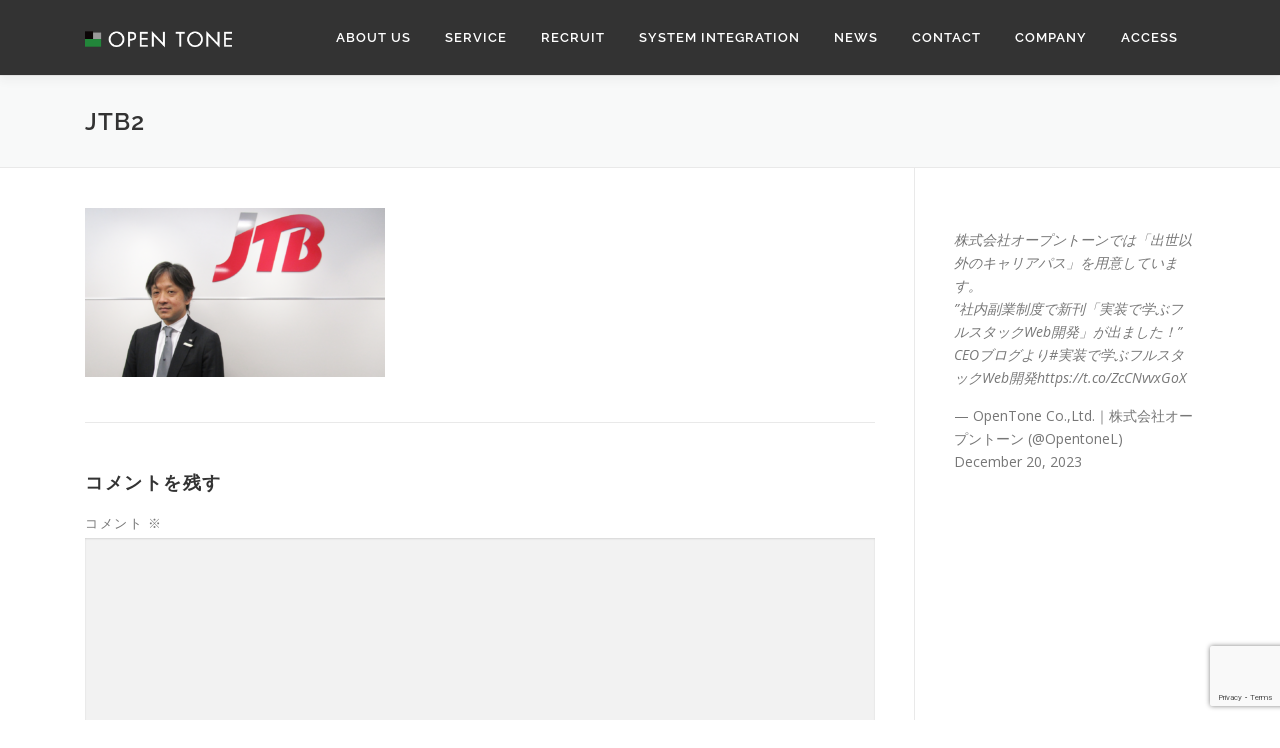

--- FILE ---
content_type: text/html; charset=UTF-8
request_url: https://www.opentone.co.jp/front/system-integration/jtb/jtb2
body_size: 24127
content:
<!DOCTYPE html><html dir="ltr" lang="ja" prefix="og: https://ogp.me/ns#"><head>  <script>(function(w,d,s,l,i){w[l]=w[l]||[];w[l].push({'gtm.start':
new Date().getTime(),event:'gtm.js'});var f=d.getElementsByTagName(s)[0],
j=d.createElement(s),dl=l!='dataLayer'?'&l='+l:'';j.async=true;j.src=
'https://www.googletagmanager.com/gtm.js?id='+i+dl;f.parentNode.insertBefore(j,f);
})(window,document,'script','dataLayer','GTM-KPBH3HR');</script> 
 <script defer src="https://www.googletagmanager.com/gtag/js?id=UA-168347333-1"></script> <script>window.dataLayer = window.dataLayer || [];
  function gtag(){dataLayer.push(arguments);}
  gtag('js', new Date());

  gtag('config', 'UA-168347333-1');</script> <meta charset="UTF-8"><meta name="viewport" content="width=device-width, initial-scale=1"><link rel="stylesheet" media="print" onload="this.onload=null;this.media='all';" id="ao_optimized_gfonts" href="https://fonts.googleapis.com/css?family=Raleway%3A400%2C500%2C600%2C700%2C300%2C100%2C800%2C900%7COpen+Sans%3A400%2C300%2C300italic%2C400italic%2C600%2C600italic%2C700%2C700italic&amp;display=swap"><link rel="profile" href="http://gmpg.org/xfn/11"><title>jtb2 | OPEN TONE co.ltd</title><style>img:is([sizes="auto" i], [sizes^="auto," i]) { contain-intrinsic-size: 3000px 1500px }</style><meta name="robots" content="max-image-preview:large" /><meta name="google-site-verification" content="L2hJJ138uWOIm1FeoyNFZKR3dP6qgaK0k6FFmbQKOeg" /><link rel="canonical" href="https://www.opentone.co.jp/front/system-integration/jtb/jtb2" /><meta name="generator" content="All in One SEO (AIOSEO) 4.8.6.1" />  <script defer src="https://www.googletagmanager.com/gtag/js?id=UA-168347333-1"></script> <script>window.dataLayer = window.dataLayer || [];
 function gtag(){dataLayer.push(arguments);}
 gtag('js', new Date());

 gtag('config', 'UA-168347333-1');</script> <meta property="og:locale" content="ja_JP" /><meta property="og:site_name" content="OPEN TONE co.ltd | Just another Open tone co.ltd site" /><meta property="og:type" content="article" /><meta property="og:title" content="jtb2 | OPEN TONE co.ltd" /><meta property="og:url" content="https://www.opentone.co.jp/front/system-integration/jtb/jtb2" /><meta property="fb:app_id" content="412468439731153" /><meta property="fb:admins" content="100053899937287" /><meta property="og:image" content="https://www.opentone.co.jp/wp-content/uploads/2023/09/ot_white_eye_catch.jpg" /><meta property="og:image:secure_url" content="https://www.opentone.co.jp/wp-content/uploads/2023/09/ot_white_eye_catch.jpg" /><meta property="og:image:width" content="600" /><meta property="og:image:height" content="432" /><meta property="article:published_time" content="2021-05-21T02:09:38+00:00" /><meta property="article:modified_time" content="2021-05-21T02:09:38+00:00" /><meta property="article:publisher" content="https://www.facebook.com/opentone2012/" /><meta name="twitter:card" content="summary" /><meta name="twitter:site" content="@OpentoneL" /><meta name="twitter:title" content="jtb2 | OPEN TONE co.ltd" /><meta name="twitter:creator" content="@OpentoneL" /><meta name="twitter:image" content="http://www.opentone.co.jp/wp-content/uploads/2020/07/opt_ogp_main.jpg" /> <script type="application/ld+json" class="aioseo-schema">{"@context":"https:\/\/schema.org","@graph":[{"@type":"BreadcrumbList","@id":"https:\/\/www.opentone.co.jp\/front\/system-integration\/jtb\/jtb2#breadcrumblist","itemListElement":[{"@type":"ListItem","@id":"https:\/\/www.opentone.co.jp#listItem","position":1,"name":"\u30db\u30fc\u30e0","item":"https:\/\/www.opentone.co.jp","nextItem":{"@type":"ListItem","@id":"https:\/\/www.opentone.co.jp\/front\/system-integration\/jtb\/jtb2#listItem","name":"jtb2"}},{"@type":"ListItem","@id":"https:\/\/www.opentone.co.jp\/front\/system-integration\/jtb\/jtb2#listItem","position":2,"name":"jtb2","previousItem":{"@type":"ListItem","@id":"https:\/\/www.opentone.co.jp#listItem","name":"\u30db\u30fc\u30e0"}}]},{"@type":"ItemPage","@id":"https:\/\/www.opentone.co.jp\/front\/system-integration\/jtb\/jtb2#itempage","url":"https:\/\/www.opentone.co.jp\/front\/system-integration\/jtb\/jtb2","name":"jtb2 | OPEN TONE co.ltd","inLanguage":"ja","isPartOf":{"@id":"https:\/\/www.opentone.co.jp\/#website"},"breadcrumb":{"@id":"https:\/\/www.opentone.co.jp\/front\/system-integration\/jtb\/jtb2#breadcrumblist"},"author":{"@id":"https:\/\/www.opentone.co.jp\/blog\/archives\/author\/suzumura#author"},"creator":{"@id":"https:\/\/www.opentone.co.jp\/blog\/archives\/author\/suzumura#author"},"datePublished":"2021-05-21T11:09:38+09:00","dateModified":"2021-05-21T11:09:38+09:00"},{"@type":"Organization","@id":"https:\/\/www.opentone.co.jp\/#organization","name":"\u682a\u5f0f\u4f1a\u793e\u30aa\u30fc\u30d7\u30f3\u30c8\u30fc\u30f3","description":"Just another Open tone co.ltd site","url":"https:\/\/www.opentone.co.jp\/","logo":{"@type":"ImageObject","url":"https:\/\/www.opentone.co.jp\/wp-content\/uploads\/2020\/12\/cropped-logo_b-green_250-30size.png","@id":"https:\/\/www.opentone.co.jp\/front\/system-integration\/jtb\/jtb2\/#organizationLogo","width":250,"height":29},"image":{"@id":"https:\/\/www.opentone.co.jp\/front\/system-integration\/jtb\/jtb2\/#organizationLogo"},"sameAs":["https:\/\/www.facebook.com\/opentone2012\/","https:\/\/twitter.com\/OpentoneL"]},{"@type":"Person","@id":"https:\/\/www.opentone.co.jp\/blog\/archives\/author\/suzumura#author","url":"https:\/\/www.opentone.co.jp\/blog\/archives\/author\/suzumura","name":"suzumura","image":{"@type":"ImageObject","@id":"https:\/\/www.opentone.co.jp\/front\/system-integration\/jtb\/jtb2#authorImage","url":"https:\/\/secure.gravatar.com\/avatar\/2201355d515ebe5965b2b70f5049047e8b5f32f476247527835ab3ea09cb6c88?s=96&d=mm&r=g","width":96,"height":96,"caption":"suzumura"}},{"@type":"WebSite","@id":"https:\/\/www.opentone.co.jp\/#website","url":"https:\/\/www.opentone.co.jp\/","name":"OPEN TONE co.ltd","description":"Just another Open tone co.ltd site","inLanguage":"ja","publisher":{"@id":"https:\/\/www.opentone.co.jp\/#organization"}}]}</script>    <script data-cfasync="false" data-pagespeed-no-defer>var gtm4wp_datalayer_name = "dataLayer";
	var dataLayer = dataLayer || [];</script> <link rel='dns-prefetch' href='//static.addtoany.com' /><link rel='dns-prefetch' href='//www.googletagmanager.com' /><link href='https://fonts.gstatic.com' crossorigin='anonymous' rel='preconnect' /><link rel="alternate" type="application/rss+xml" title="OPEN TONE co.ltd &raquo; フィード" href="https://www.opentone.co.jp/feed" /><link rel="alternate" type="application/rss+xml" title="OPEN TONE co.ltd &raquo; コメントフィード" href="https://www.opentone.co.jp/comments/feed" /><link rel="alternate" type="application/rss+xml" title="OPEN TONE co.ltd &raquo; jtb2 のコメントのフィード" href="https://www.opentone.co.jp/front/system-integration/jtb/jtb2/feed" />  <script src="//www.googletagmanager.com/gtag/js?id=G-7QKH30CB8H"  data-cfasync="false" data-wpfc-render="false" type="text/javascript" async></script> <script data-cfasync="false" data-wpfc-render="false" type="text/javascript">var mi_version = '9.7.0';
				var mi_track_user = true;
				var mi_no_track_reason = '';
								var MonsterInsightsDefaultLocations = {"page_location":"https:\/\/www.opentone.co.jp\/front\/system-integration\/jtb\/jtb2\/"};
								if ( typeof MonsterInsightsPrivacyGuardFilter === 'function' ) {
					var MonsterInsightsLocations = (typeof MonsterInsightsExcludeQuery === 'object') ? MonsterInsightsPrivacyGuardFilter( MonsterInsightsExcludeQuery ) : MonsterInsightsPrivacyGuardFilter( MonsterInsightsDefaultLocations );
				} else {
					var MonsterInsightsLocations = (typeof MonsterInsightsExcludeQuery === 'object') ? MonsterInsightsExcludeQuery : MonsterInsightsDefaultLocations;
				}

								var disableStrs = [
										'ga-disable-G-7QKH30CB8H',
									];

				/* Function to detect opted out users */
				function __gtagTrackerIsOptedOut() {
					for (var index = 0; index < disableStrs.length; index++) {
						if (document.cookie.indexOf(disableStrs[index] + '=true') > -1) {
							return true;
						}
					}

					return false;
				}

				/* Disable tracking if the opt-out cookie exists. */
				if (__gtagTrackerIsOptedOut()) {
					for (var index = 0; index < disableStrs.length; index++) {
						window[disableStrs[index]] = true;
					}
				}

				/* Opt-out function */
				function __gtagTrackerOptout() {
					for (var index = 0; index < disableStrs.length; index++) {
						document.cookie = disableStrs[index] + '=true; expires=Thu, 31 Dec 2099 23:59:59 UTC; path=/';
						window[disableStrs[index]] = true;
					}
				}

				if ('undefined' === typeof gaOptout) {
					function gaOptout() {
						__gtagTrackerOptout();
					}
				}
								window.dataLayer = window.dataLayer || [];

				window.MonsterInsightsDualTracker = {
					helpers: {},
					trackers: {},
				};
				if (mi_track_user) {
					function __gtagDataLayer() {
						dataLayer.push(arguments);
					}

					function __gtagTracker(type, name, parameters) {
						if (!parameters) {
							parameters = {};
						}

						if (parameters.send_to) {
							__gtagDataLayer.apply(null, arguments);
							return;
						}

						if (type === 'event') {
														parameters.send_to = monsterinsights_frontend.v4_id;
							var hookName = name;
							if (typeof parameters['event_category'] !== 'undefined') {
								hookName = parameters['event_category'] + ':' + name;
							}

							if (typeof MonsterInsightsDualTracker.trackers[hookName] !== 'undefined') {
								MonsterInsightsDualTracker.trackers[hookName](parameters);
							} else {
								__gtagDataLayer('event', name, parameters);
							}
							
						} else {
							__gtagDataLayer.apply(null, arguments);
						}
					}

					__gtagTracker('js', new Date());
					__gtagTracker('set', {
						'developer_id.dZGIzZG': true,
											});
					if ( MonsterInsightsLocations.page_location ) {
						__gtagTracker('set', MonsterInsightsLocations);
					}
										__gtagTracker('config', 'G-7QKH30CB8H', {"forceSSL":"true","link_attribution":"true"} );
										window.gtag = __gtagTracker;										(function () {
						/* https://developers.google.com/analytics/devguides/collection/analyticsjs/ */
						/* ga and __gaTracker compatibility shim. */
						var noopfn = function () {
							return null;
						};
						var newtracker = function () {
							return new Tracker();
						};
						var Tracker = function () {
							return null;
						};
						var p = Tracker.prototype;
						p.get = noopfn;
						p.set = noopfn;
						p.send = function () {
							var args = Array.prototype.slice.call(arguments);
							args.unshift('send');
							__gaTracker.apply(null, args);
						};
						var __gaTracker = function () {
							var len = arguments.length;
							if (len === 0) {
								return;
							}
							var f = arguments[len - 1];
							if (typeof f !== 'object' || f === null || typeof f.hitCallback !== 'function') {
								if ('send' === arguments[0]) {
									var hitConverted, hitObject = false, action;
									if ('event' === arguments[1]) {
										if ('undefined' !== typeof arguments[3]) {
											hitObject = {
												'eventAction': arguments[3],
												'eventCategory': arguments[2],
												'eventLabel': arguments[4],
												'value': arguments[5] ? arguments[5] : 1,
											}
										}
									}
									if ('pageview' === arguments[1]) {
										if ('undefined' !== typeof arguments[2]) {
											hitObject = {
												'eventAction': 'page_view',
												'page_path': arguments[2],
											}
										}
									}
									if (typeof arguments[2] === 'object') {
										hitObject = arguments[2];
									}
									if (typeof arguments[5] === 'object') {
										Object.assign(hitObject, arguments[5]);
									}
									if ('undefined' !== typeof arguments[1].hitType) {
										hitObject = arguments[1];
										if ('pageview' === hitObject.hitType) {
											hitObject.eventAction = 'page_view';
										}
									}
									if (hitObject) {
										action = 'timing' === arguments[1].hitType ? 'timing_complete' : hitObject.eventAction;
										hitConverted = mapArgs(hitObject);
										__gtagTracker('event', action, hitConverted);
									}
								}
								return;
							}

							function mapArgs(args) {
								var arg, hit = {};
								var gaMap = {
									'eventCategory': 'event_category',
									'eventAction': 'event_action',
									'eventLabel': 'event_label',
									'eventValue': 'event_value',
									'nonInteraction': 'non_interaction',
									'timingCategory': 'event_category',
									'timingVar': 'name',
									'timingValue': 'value',
									'timingLabel': 'event_label',
									'page': 'page_path',
									'location': 'page_location',
									'title': 'page_title',
									'referrer' : 'page_referrer',
								};
								for (arg in args) {
																		if (!(!args.hasOwnProperty(arg) || !gaMap.hasOwnProperty(arg))) {
										hit[gaMap[arg]] = args[arg];
									} else {
										hit[arg] = args[arg];
									}
								}
								return hit;
							}

							try {
								f.hitCallback();
							} catch (ex) {
							}
						};
						__gaTracker.create = newtracker;
						__gaTracker.getByName = newtracker;
						__gaTracker.getAll = function () {
							return [];
						};
						__gaTracker.remove = noopfn;
						__gaTracker.loaded = true;
						window['__gaTracker'] = __gaTracker;
					})();
									} else {
										console.log("");
					(function () {
						function __gtagTracker() {
							return null;
						}

						window['__gtagTracker'] = __gtagTracker;
						window['gtag'] = __gtagTracker;
					})();
									}</script> 
 <!--noptimize--><script id="opent-ready">
			window.advanced_ads_ready=function(e,a){a=a||"complete";var d=function(e){return"interactive"===a?"loading"!==e:"complete"===e};d(document.readyState)?e():document.addEventListener("readystatechange",(function(a){d(a.target.readyState)&&e()}),{once:"interactive"===a})},window.advanced_ads_ready_queue=window.advanced_ads_ready_queue||[];		</script>
		<!--/noptimize--><link rel='stylesheet' id='hfe-widgets-style-css' href='https://www.opentone.co.jp/wp-content/cache/autoptimize/1/autoptimize_single_f9b1a38c6cbddba457610d9f7e0cc39c.php?ver=2.4.9' type='text/css' media='all' /><link rel='stylesheet' id='wp-block-library-css' href='https://www.opentone.co.jp/wp-includes/css/dist/block-library/style.min.css?ver=6.8.3' type='text/css' media='all' /><style id='wp-block-library-theme-inline-css' type='text/css'>.wp-block-audio :where(figcaption){color:#555;font-size:13px;text-align:center}.is-dark-theme .wp-block-audio :where(figcaption){color:#ffffffa6}.wp-block-audio{margin:0 0 1em}.wp-block-code{border:1px solid #ccc;border-radius:4px;font-family:Menlo,Consolas,monaco,monospace;padding:.8em 1em}.wp-block-embed :where(figcaption){color:#555;font-size:13px;text-align:center}.is-dark-theme .wp-block-embed :where(figcaption){color:#ffffffa6}.wp-block-embed{margin:0 0 1em}.blocks-gallery-caption{color:#555;font-size:13px;text-align:center}.is-dark-theme .blocks-gallery-caption{color:#ffffffa6}:root :where(.wp-block-image figcaption){color:#555;font-size:13px;text-align:center}.is-dark-theme :root :where(.wp-block-image figcaption){color:#ffffffa6}.wp-block-image{margin:0 0 1em}.wp-block-pullquote{border-bottom:4px solid;border-top:4px solid;color:currentColor;margin-bottom:1.75em}.wp-block-pullquote cite,.wp-block-pullquote footer,.wp-block-pullquote__citation{color:currentColor;font-size:.8125em;font-style:normal;text-transform:uppercase}.wp-block-quote{border-left:.25em solid;margin:0 0 1.75em;padding-left:1em}.wp-block-quote cite,.wp-block-quote footer{color:currentColor;font-size:.8125em;font-style:normal;position:relative}.wp-block-quote:where(.has-text-align-right){border-left:none;border-right:.25em solid;padding-left:0;padding-right:1em}.wp-block-quote:where(.has-text-align-center){border:none;padding-left:0}.wp-block-quote.is-large,.wp-block-quote.is-style-large,.wp-block-quote:where(.is-style-plain){border:none}.wp-block-search .wp-block-search__label{font-weight:700}.wp-block-search__button{border:1px solid #ccc;padding:.375em .625em}:where(.wp-block-group.has-background){padding:1.25em 2.375em}.wp-block-separator.has-css-opacity{opacity:.4}.wp-block-separator{border:none;border-bottom:2px solid;margin-left:auto;margin-right:auto}.wp-block-separator.has-alpha-channel-opacity{opacity:1}.wp-block-separator:not(.is-style-wide):not(.is-style-dots){width:100px}.wp-block-separator.has-background:not(.is-style-dots){border-bottom:none;height:1px}.wp-block-separator.has-background:not(.is-style-wide):not(.is-style-dots){height:2px}.wp-block-table{margin:0 0 1em}.wp-block-table td,.wp-block-table th{word-break:normal}.wp-block-table :where(figcaption){color:#555;font-size:13px;text-align:center}.is-dark-theme .wp-block-table :where(figcaption){color:#ffffffa6}.wp-block-video :where(figcaption){color:#555;font-size:13px;text-align:center}.is-dark-theme .wp-block-video :where(figcaption){color:#ffffffa6}.wp-block-video{margin:0 0 1em}:root :where(.wp-block-template-part.has-background){margin-bottom:0;margin-top:0;padding:1.25em 2.375em}</style><style id='classic-theme-styles-inline-css' type='text/css'>/*! This file is auto-generated */
.wp-block-button__link{color:#fff;background-color:#32373c;border-radius:9999px;box-shadow:none;text-decoration:none;padding:calc(.667em + 2px) calc(1.333em + 2px);font-size:1.125em}.wp-block-file__button{background:#32373c;color:#fff;text-decoration:none}</style><link rel='stylesheet' id='themezee-magazine-blocks-css' href='https://www.opentone.co.jp/wp-content/cache/autoptimize/1/autoptimize_single_4c008499c2ba7dbc2cd506a5fe821df1.php?ver=1.2' type='text/css' media='all' /><style id='pdfemb-pdf-embedder-viewer-style-inline-css' type='text/css'>.wp-block-pdfemb-pdf-embedder-viewer{max-width:none}</style><style id='global-styles-inline-css' type='text/css'>:root{--wp--preset--aspect-ratio--square: 1;--wp--preset--aspect-ratio--4-3: 4/3;--wp--preset--aspect-ratio--3-4: 3/4;--wp--preset--aspect-ratio--3-2: 3/2;--wp--preset--aspect-ratio--2-3: 2/3;--wp--preset--aspect-ratio--16-9: 16/9;--wp--preset--aspect-ratio--9-16: 9/16;--wp--preset--color--black: #000000;--wp--preset--color--cyan-bluish-gray: #abb8c3;--wp--preset--color--white: #ffffff;--wp--preset--color--pale-pink: #f78da7;--wp--preset--color--vivid-red: #cf2e2e;--wp--preset--color--luminous-vivid-orange: #ff6900;--wp--preset--color--luminous-vivid-amber: #fcb900;--wp--preset--color--light-green-cyan: #7bdcb5;--wp--preset--color--vivid-green-cyan: #00d084;--wp--preset--color--pale-cyan-blue: #8ed1fc;--wp--preset--color--vivid-cyan-blue: #0693e3;--wp--preset--color--vivid-purple: #9b51e0;--wp--preset--gradient--vivid-cyan-blue-to-vivid-purple: linear-gradient(135deg,rgba(6,147,227,1) 0%,rgb(155,81,224) 100%);--wp--preset--gradient--light-green-cyan-to-vivid-green-cyan: linear-gradient(135deg,rgb(122,220,180) 0%,rgb(0,208,130) 100%);--wp--preset--gradient--luminous-vivid-amber-to-luminous-vivid-orange: linear-gradient(135deg,rgba(252,185,0,1) 0%,rgba(255,105,0,1) 100%);--wp--preset--gradient--luminous-vivid-orange-to-vivid-red: linear-gradient(135deg,rgba(255,105,0,1) 0%,rgb(207,46,46) 100%);--wp--preset--gradient--very-light-gray-to-cyan-bluish-gray: linear-gradient(135deg,rgb(238,238,238) 0%,rgb(169,184,195) 100%);--wp--preset--gradient--cool-to-warm-spectrum: linear-gradient(135deg,rgb(74,234,220) 0%,rgb(151,120,209) 20%,rgb(207,42,186) 40%,rgb(238,44,130) 60%,rgb(251,105,98) 80%,rgb(254,248,76) 100%);--wp--preset--gradient--blush-light-purple: linear-gradient(135deg,rgb(255,206,236) 0%,rgb(152,150,240) 100%);--wp--preset--gradient--blush-bordeaux: linear-gradient(135deg,rgb(254,205,165) 0%,rgb(254,45,45) 50%,rgb(107,0,62) 100%);--wp--preset--gradient--luminous-dusk: linear-gradient(135deg,rgb(255,203,112) 0%,rgb(199,81,192) 50%,rgb(65,88,208) 100%);--wp--preset--gradient--pale-ocean: linear-gradient(135deg,rgb(255,245,203) 0%,rgb(182,227,212) 50%,rgb(51,167,181) 100%);--wp--preset--gradient--electric-grass: linear-gradient(135deg,rgb(202,248,128) 0%,rgb(113,206,126) 100%);--wp--preset--gradient--midnight: linear-gradient(135deg,rgb(2,3,129) 0%,rgb(40,116,252) 100%);--wp--preset--font-size--small: 13px;--wp--preset--font-size--medium: 20px;--wp--preset--font-size--large: 36px;--wp--preset--font-size--x-large: 42px;--wp--preset--spacing--20: 0.44rem;--wp--preset--spacing--30: 0.67rem;--wp--preset--spacing--40: 1rem;--wp--preset--spacing--50: 1.5rem;--wp--preset--spacing--60: 2.25rem;--wp--preset--spacing--70: 3.38rem;--wp--preset--spacing--80: 5.06rem;--wp--preset--shadow--natural: 6px 6px 9px rgba(0, 0, 0, 0.2);--wp--preset--shadow--deep: 12px 12px 50px rgba(0, 0, 0, 0.4);--wp--preset--shadow--sharp: 6px 6px 0px rgba(0, 0, 0, 0.2);--wp--preset--shadow--outlined: 6px 6px 0px -3px rgba(255, 255, 255, 1), 6px 6px rgba(0, 0, 0, 1);--wp--preset--shadow--crisp: 6px 6px 0px rgba(0, 0, 0, 1);}:where(.is-layout-flex){gap: 0.5em;}:where(.is-layout-grid){gap: 0.5em;}body .is-layout-flex{display: flex;}.is-layout-flex{flex-wrap: wrap;align-items: center;}.is-layout-flex > :is(*, div){margin: 0;}body .is-layout-grid{display: grid;}.is-layout-grid > :is(*, div){margin: 0;}:where(.wp-block-columns.is-layout-flex){gap: 2em;}:where(.wp-block-columns.is-layout-grid){gap: 2em;}:where(.wp-block-post-template.is-layout-flex){gap: 1.25em;}:where(.wp-block-post-template.is-layout-grid){gap: 1.25em;}.has-black-color{color: var(--wp--preset--color--black) !important;}.has-cyan-bluish-gray-color{color: var(--wp--preset--color--cyan-bluish-gray) !important;}.has-white-color{color: var(--wp--preset--color--white) !important;}.has-pale-pink-color{color: var(--wp--preset--color--pale-pink) !important;}.has-vivid-red-color{color: var(--wp--preset--color--vivid-red) !important;}.has-luminous-vivid-orange-color{color: var(--wp--preset--color--luminous-vivid-orange) !important;}.has-luminous-vivid-amber-color{color: var(--wp--preset--color--luminous-vivid-amber) !important;}.has-light-green-cyan-color{color: var(--wp--preset--color--light-green-cyan) !important;}.has-vivid-green-cyan-color{color: var(--wp--preset--color--vivid-green-cyan) !important;}.has-pale-cyan-blue-color{color: var(--wp--preset--color--pale-cyan-blue) !important;}.has-vivid-cyan-blue-color{color: var(--wp--preset--color--vivid-cyan-blue) !important;}.has-vivid-purple-color{color: var(--wp--preset--color--vivid-purple) !important;}.has-black-background-color{background-color: var(--wp--preset--color--black) !important;}.has-cyan-bluish-gray-background-color{background-color: var(--wp--preset--color--cyan-bluish-gray) !important;}.has-white-background-color{background-color: var(--wp--preset--color--white) !important;}.has-pale-pink-background-color{background-color: var(--wp--preset--color--pale-pink) !important;}.has-vivid-red-background-color{background-color: var(--wp--preset--color--vivid-red) !important;}.has-luminous-vivid-orange-background-color{background-color: var(--wp--preset--color--luminous-vivid-orange) !important;}.has-luminous-vivid-amber-background-color{background-color: var(--wp--preset--color--luminous-vivid-amber) !important;}.has-light-green-cyan-background-color{background-color: var(--wp--preset--color--light-green-cyan) !important;}.has-vivid-green-cyan-background-color{background-color: var(--wp--preset--color--vivid-green-cyan) !important;}.has-pale-cyan-blue-background-color{background-color: var(--wp--preset--color--pale-cyan-blue) !important;}.has-vivid-cyan-blue-background-color{background-color: var(--wp--preset--color--vivid-cyan-blue) !important;}.has-vivid-purple-background-color{background-color: var(--wp--preset--color--vivid-purple) !important;}.has-black-border-color{border-color: var(--wp--preset--color--black) !important;}.has-cyan-bluish-gray-border-color{border-color: var(--wp--preset--color--cyan-bluish-gray) !important;}.has-white-border-color{border-color: var(--wp--preset--color--white) !important;}.has-pale-pink-border-color{border-color: var(--wp--preset--color--pale-pink) !important;}.has-vivid-red-border-color{border-color: var(--wp--preset--color--vivid-red) !important;}.has-luminous-vivid-orange-border-color{border-color: var(--wp--preset--color--luminous-vivid-orange) !important;}.has-luminous-vivid-amber-border-color{border-color: var(--wp--preset--color--luminous-vivid-amber) !important;}.has-light-green-cyan-border-color{border-color: var(--wp--preset--color--light-green-cyan) !important;}.has-vivid-green-cyan-border-color{border-color: var(--wp--preset--color--vivid-green-cyan) !important;}.has-pale-cyan-blue-border-color{border-color: var(--wp--preset--color--pale-cyan-blue) !important;}.has-vivid-cyan-blue-border-color{border-color: var(--wp--preset--color--vivid-cyan-blue) !important;}.has-vivid-purple-border-color{border-color: var(--wp--preset--color--vivid-purple) !important;}.has-vivid-cyan-blue-to-vivid-purple-gradient-background{background: var(--wp--preset--gradient--vivid-cyan-blue-to-vivid-purple) !important;}.has-light-green-cyan-to-vivid-green-cyan-gradient-background{background: var(--wp--preset--gradient--light-green-cyan-to-vivid-green-cyan) !important;}.has-luminous-vivid-amber-to-luminous-vivid-orange-gradient-background{background: var(--wp--preset--gradient--luminous-vivid-amber-to-luminous-vivid-orange) !important;}.has-luminous-vivid-orange-to-vivid-red-gradient-background{background: var(--wp--preset--gradient--luminous-vivid-orange-to-vivid-red) !important;}.has-very-light-gray-to-cyan-bluish-gray-gradient-background{background: var(--wp--preset--gradient--very-light-gray-to-cyan-bluish-gray) !important;}.has-cool-to-warm-spectrum-gradient-background{background: var(--wp--preset--gradient--cool-to-warm-spectrum) !important;}.has-blush-light-purple-gradient-background{background: var(--wp--preset--gradient--blush-light-purple) !important;}.has-blush-bordeaux-gradient-background{background: var(--wp--preset--gradient--blush-bordeaux) !important;}.has-luminous-dusk-gradient-background{background: var(--wp--preset--gradient--luminous-dusk) !important;}.has-pale-ocean-gradient-background{background: var(--wp--preset--gradient--pale-ocean) !important;}.has-electric-grass-gradient-background{background: var(--wp--preset--gradient--electric-grass) !important;}.has-midnight-gradient-background{background: var(--wp--preset--gradient--midnight) !important;}.has-small-font-size{font-size: var(--wp--preset--font-size--small) !important;}.has-medium-font-size{font-size: var(--wp--preset--font-size--medium) !important;}.has-large-font-size{font-size: var(--wp--preset--font-size--large) !important;}.has-x-large-font-size{font-size: var(--wp--preset--font-size--x-large) !important;}
:where(.wp-block-post-template.is-layout-flex){gap: 1.25em;}:where(.wp-block-post-template.is-layout-grid){gap: 1.25em;}
:where(.wp-block-columns.is-layout-flex){gap: 2em;}:where(.wp-block-columns.is-layout-grid){gap: 2em;}
:root :where(.wp-block-pullquote){font-size: 1.5em;line-height: 1.6;}</style><link rel='stylesheet' id='contact-form-7-css' href='https://www.opentone.co.jp/wp-content/cache/autoptimize/1/autoptimize_single_64ac31699f5326cb3c76122498b76f66.php?ver=6.1.1' type='text/css' media='all' /><link rel='stylesheet' id='events-manager-css' href='https://www.opentone.co.jp/wp-content/plugins/events-manager/includes/css/events-manager.min.css?ver=7.1.1' type='text/css' media='all' /><style id='events-manager-inline-css' type='text/css'>body .em { --font-family : inherit; --font-weight : inherit; --font-size : 1em; --line-height : inherit; }</style><link rel='stylesheet' id='popularis-extra-css' href='https://www.opentone.co.jp/wp-content/cache/autoptimize/1/autoptimize_single_5e7a5472e3f11a532131caa8c697b153.php?ver=1.2.9' type='text/css' media='all' /><link rel='stylesheet' id='pz-linkcard-css' href='//www.opentone.co.jp/wp-content/uploads/pz-linkcard/style.css?ver=2.4.8.1.311' type='text/css' media='all' /><link rel='stylesheet' id='whats-new-style-css' href='https://www.opentone.co.jp/wp-content/cache/autoptimize/1/autoptimize_single_c2bb7d0452102915fcd20bd2fe54f24b.php?ver=2.0.2' type='text/css' media='all' /><link rel='stylesheet' id='wp-show-posts-css' href='https://www.opentone.co.jp/wp-content/plugins/wp-show-posts/css/wp-show-posts-min.css?ver=1.1.4' type='text/css' media='all' /><link rel='stylesheet' id='hfe-style-css' href='https://www.opentone.co.jp/wp-content/cache/autoptimize/1/autoptimize_single_a5bf64d5859ee94a3e8e93d592d6d2a0.php?ver=2.4.9' type='text/css' media='all' /><link rel='stylesheet' id='elementor-icons-css' href='https://www.opentone.co.jp/wp-content/plugins/elementor/assets/lib/eicons/css/elementor-icons.min.css?ver=5.43.0' type='text/css' media='all' /><link rel='stylesheet' id='elementor-frontend-css' href='https://www.opentone.co.jp/wp-content/plugins/elementor/assets/css/frontend.min.css?ver=3.31.2' type='text/css' media='all' /><link rel='stylesheet' id='elementor-post-851-css' href='https://www.opentone.co.jp/wp-content/uploads/elementor/css/post-851.css?ver=1762983686' type='text/css' media='all' /><link rel='stylesheet' id='onepress-animate-css' href='https://www.opentone.co.jp/wp-content/themes/onepress/assets/css/animate.min.css?ver=2.3.12' type='text/css' media='all' /><link rel='stylesheet' id='onepress-fa-css' href='https://www.opentone.co.jp/wp-content/themes/onepress/assets/fontawesome-v6/css/all.min.css?ver=6.5.1' type='text/css' media='all' /><link rel='stylesheet' id='onepress-fa-shims-css' href='https://www.opentone.co.jp/wp-content/themes/onepress/assets/fontawesome-v6/css/v4-shims.min.css?ver=6.5.1' type='text/css' media='all' /><link rel='stylesheet' id='onepress-bootstrap-css' href='https://www.opentone.co.jp/wp-content/themes/onepress/assets/css/bootstrap.min.css?ver=2.3.12' type='text/css' media='all' /><link rel='stylesheet' id='onepress-style-css' href='https://www.opentone.co.jp/wp-content/cache/autoptimize/1/autoptimize_single_debbdf5ff9142950f2fbb4c6261674cd.php?ver=6.8.3' type='text/css' media='all' /><style id='onepress-style-inline-css' type='text/css'>.site-logo-div img{height:22px;width:auto}#main .video-section section.hero-slideshow-wrapper{background:transparent}.hero-slideshow-wrapper:after{position:absolute;top:0px;left:0px;width:100%;height:100%;background-color:rgba(0,0,0,0.3);display:block;content:""}#parallax-hero .jarallax-container .parallax-bg:before{background-color:rgba(0,0,0,0.3)}.body-desktop .parallax-hero .hero-slideshow-wrapper:after{display:none!important}#parallax-hero>.parallax-bg::before{background-color:rgba(0,0,0,0.3);opacity:1}.body-desktop .parallax-hero .hero-slideshow-wrapper:after{display:none!important}a,.screen-reader-text:hover,.screen-reader-text:active,.screen-reader-text:focus,.header-social a,.onepress-menu a:hover,.onepress-menu ul li a:hover,.onepress-menu li.onepress-current-item>a,.onepress-menu ul li.current-menu-item>a,.onepress-menu>li a.menu-actived,.onepress-menu.onepress-menu-mobile li.onepress-current-item>a,.site-footer a,.site-footer .footer-social a:hover,.site-footer .btt a:hover,.highlight,#comments .comment .comment-wrapper .comment-meta .comment-time:hover,#comments .comment .comment-wrapper .comment-meta .comment-reply-link:hover,#comments .comment .comment-wrapper .comment-meta .comment-edit-link:hover,.btn-theme-primary-outline,.sidebar .widget a:hover,.section-services .service-item .service-image i,.counter_item .counter__number,.team-member .member-thumb .member-profile a:hover,.icon-background-default{color:#269b34}input[type="reset"],input[type="submit"],input[type="submit"],input[type="reset"]:hover,input[type="submit"]:hover,input[type="submit"]:hover .nav-links a:hover,.btn-theme-primary,.btn-theme-primary-outline:hover,.section-testimonials .card-theme-primary,.woocommerce #respond input#submit,.woocommerce a.button,.woocommerce button.button,.woocommerce input.button,.woocommerce button.button.alt,.pirate-forms-submit-button,.pirate-forms-submit-button:hover,input[type="reset"],input[type="submit"],input[type="submit"],.pirate-forms-submit-button,.contact-form div.wpforms-container-full .wpforms-form .wpforms-submit,.contact-form div.wpforms-container-full .wpforms-form .wpforms-submit:hover,.nav-links a:hover,.nav-links a.current,.nav-links .page-numbers:hover,.nav-links .page-numbers.current{background:#269b34}.btn-theme-primary-outline,.btn-theme-primary-outline:hover,.pricing__item:hover,.section-testimonials .card-theme-primary,.entry-content blockquote{border-color:#269b34}.site-header,.is-transparent .site-header.header-fixed{background:#333333;border-bottom:0px none}.onepress-menu>li>a{color:#ffffff}.onepress-menu>li>a:hover,.onepress-menu>li.onepress-current-item>a{color:#ffffff;-webkit-transition:all 0.5s ease-in-out;-moz-transition:all 0.5s ease-in-out;-o-transition:all 0.5s ease-in-out;transition:all 0.5s ease-in-out}@media screen and (min-width:1140px){.onepress-menu>li:last-child>a{padding-right:17px}.onepress-menu>li>a:hover,.onepress-menu>li.onepress-current-item>a{background:#269b34;-webkit-transition:all 0.5s ease-in-out;-moz-transition:all 0.5s ease-in-out;-o-transition:all 0.5s ease-in-out;transition:all 0.5s ease-in-out}}#nav-toggle span,#nav-toggle span::before,#nav-toggle span::after,#nav-toggle.nav-is-visible span::before,#nav-toggle.nav-is-visible span::after{background:#ffffff}#page .site-branding .site-title,#page .site-branding .site-text-logo{color:#333333}.site-footer{background-color:#0a0a0a}.site-footer .footer-connect .follow-heading,.site-footer .footer-social a{color:#ffffff}.site-footer .site-info,.site-footer .btt a{background-color:#333333}.site-footer .site-info{color:#ffffff}.site-footer .btt a,.site-footer .site-info a{color:#ffffff}.site-footer .btt a,.site-footer .site-info a{color:#ffffff}.site-footer .btt a:hover,.site-footer .site-info a:hover{color:#269b34}#footer-widgets{color:#ffffff;background-color:#333333}#footer-widgets .widget-title{color:#ffffff}#footer-widgets .sidebar .widget a{color:#ffffff}#footer-widgets .sidebar .widget a:hover{color:#269b34}.gallery-carousel .g-item{padding:0px 10px}.gallery-carousel-wrap{margin-left:-10px;margin-right:-10px}.gallery-grid .g-item,.gallery-masonry .g-item .inner{padding:10px}.gallery-grid-wrap,.gallery-masonry-wrap{margin-left:-10px;margin-right:-10px}.gallery-justified-wrap{margin-left:-20px;margin-right:-20px}</style><link rel='stylesheet' id='onepress-gallery-lightgallery-css' href='https://www.opentone.co.jp/wp-content/cache/autoptimize/1/autoptimize_single_276c525e0fed9c5df9e9958cf2d5fbd5.php?ver=6.8.3' type='text/css' media='all' /><link rel='stylesheet' id='aurora-heatmap-css' href='https://www.opentone.co.jp/wp-content/cache/autoptimize/1/autoptimize_single_8a11dbfc12b6fb254281b8dc207edfb7.php?ver=1.7.0' type='text/css' media='all' /><link rel='stylesheet' id='addtoany-css' href='https://www.opentone.co.jp/wp-content/plugins/add-to-any/addtoany.min.css?ver=1.16' type='text/css' media='all' /><link rel='stylesheet' id='hfe-elementor-icons-css' href='https://www.opentone.co.jp/wp-content/plugins/elementor/assets/lib/eicons/css/elementor-icons.min.css?ver=5.34.0' type='text/css' media='all' /><link rel='stylesheet' id='hfe-icons-list-css' href='https://www.opentone.co.jp/wp-content/plugins/elementor/assets/css/widget-icon-list.min.css?ver=3.24.3' type='text/css' media='all' /><link rel='stylesheet' id='hfe-social-icons-css' href='https://www.opentone.co.jp/wp-content/plugins/elementor/assets/css/widget-social-icons.min.css?ver=3.24.0' type='text/css' media='all' /><link rel='stylesheet' id='hfe-social-share-icons-brands-css' href='https://www.opentone.co.jp/wp-content/cache/autoptimize/1/autoptimize_single_1f1c6abbb54c6d189b7263e0861fae8a.php?ver=5.15.3' type='text/css' media='all' /><link rel='stylesheet' id='hfe-social-share-icons-fontawesome-css' href='https://www.opentone.co.jp/wp-content/cache/autoptimize/1/autoptimize_single_aae648ec410260f859ac89e58a8372c1.php?ver=5.15.3' type='text/css' media='all' /><link rel='stylesheet' id='hfe-nav-menu-icons-css' href='https://www.opentone.co.jp/wp-content/cache/autoptimize/1/autoptimize_single_8d37441d69ebc9b55dff2c7c214ef997.php?ver=5.15.3' type='text/css' media='all' /><link rel='stylesheet' id='hcb-style-css' href='https://www.opentone.co.jp/wp-content/cache/autoptimize/1/autoptimize_single_957f00be846658e69209e3e51eeedd40.php?ver=2.0.1' type='text/css' media='all' /><style id='hcb-style-inline-css' type='text/css'>:root{--hcb--fz--base: 14px}:root{--hcb--fz--mobile: 13px}:root{--hcb--ff:Menlo, Consolas, "Hiragino Kaku Gothic ProN", "Hiragino Sans", Meiryo, sans-serif;}</style><link rel='stylesheet' id='chld_thm_cfg_child-css' href='https://www.opentone.co.jp/wp-content/themes/onepress-child/style.css?ver=2.2.7.1615343113' type='text/css' media='all' /><link rel='stylesheet' id='elementor-gf-local-lato-css' href='https://www.opentone.co.jp/wp-content/uploads/elementor/google-fonts/css/lato.css?ver=1753754273' type='text/css' media='all' /><link rel='stylesheet' id='elementor-gf-local-robotomono-css' href='https://www.opentone.co.jp/wp-content/uploads/elementor/google-fonts/css/robotomono.css?ver=1753754287' type='text/css' media='all' /><link rel='stylesheet' id='elementor-gf-local-notosansjp-css' href='https://www.opentone.co.jp/wp-content/uploads/elementor/google-fonts/css/notosansjp.css?ver=1753754614' type='text/css' media='all' /><link rel='stylesheet' id='elementor-gf-local-robotoslab-css' href='https://www.opentone.co.jp/wp-content/uploads/elementor/google-fonts/css/robotoslab.css?ver=1753754637' type='text/css' media='all' /><link rel='stylesheet' id='elementor-gf-local-notoserifjp-css' href='https://www.opentone.co.jp/wp-content/uploads/elementor/google-fonts/css/notoserifjp.css?ver=1753754783' type='text/css' media='all' /><link rel='stylesheet' id='elementor-gf-local-raleway-css' href='https://www.opentone.co.jp/wp-content/uploads/elementor/google-fonts/css/raleway.css?ver=1753754789' type='text/css' media='all' /><link rel='stylesheet' id='elementor-gf-local-notosans-css' href='https://www.opentone.co.jp/wp-content/uploads/elementor/google-fonts/css/notosans.css?ver=1753754800' type='text/css' media='all' /> <script defer type="text/javascript" src="https://www.opentone.co.jp/wp-content/plugins/google-analytics-for-wordpress/assets/js/frontend-gtag.min.js?ver=9.7.0" id="monsterinsights-frontend-script-js" data-wp-strategy="async"></script> <script data-cfasync="false" data-wpfc-render="false" type="text/javascript" id='monsterinsights-frontend-script-js-extra'>var monsterinsights_frontend = {"js_events_tracking":"true","download_extensions":"doc,pdf,ppt,zip,xls,docx,pptx,xlsx","inbound_paths":"[{\"path\":\"\\\/go\\\/\",\"label\":\"affiliate\"},{\"path\":\"\\\/recommend\\\/\",\"label\":\"affiliate\"}]","home_url":"https:\/\/www.opentone.co.jp","hash_tracking":"false","v4_id":"G-7QKH30CB8H"};</script> <script type="text/javascript" id="addtoany-core-js-before">window.a2a_config=window.a2a_config||{};a2a_config.callbacks=[];a2a_config.overlays=[];a2a_config.templates={};a2a_localize = {
	Share: "共有",
	Save: "ブックマーク",
	Subscribe: "購読",
	Email: "メール",
	Bookmark: "ブックマーク",
	ShowAll: "すべて表示する",
	ShowLess: "小さく表示する",
	FindServices: "サービスを探す",
	FindAnyServiceToAddTo: "追加するサービスを今すぐ探す",
	PoweredBy: "Powered by",
	ShareViaEmail: "メールでシェアする",
	SubscribeViaEmail: "メールで購読する",
	BookmarkInYourBrowser: "ブラウザにブックマーク",
	BookmarkInstructions: "このページをブックマークするには、 Ctrl+D または \u2318+D を押下。",
	AddToYourFavorites: "お気に入りに追加",
	SendFromWebOrProgram: "任意のメールアドレスまたはメールプログラムから送信",
	EmailProgram: "メールプログラム",
	More: "詳細&#8230;",
	ThanksForSharing: "共有ありがとうございます !",
	ThanksForFollowing: "フォローありがとうございます !"
};</script> <script type="text/javascript" defer src="https://static.addtoany.com/menu/page.js" id="addtoany-core-js"></script> <script type="text/javascript" src="https://www.opentone.co.jp/wp-includes/js/jquery/jquery.min.js?ver=3.7.1" id="jquery-core-js"></script> <script defer type="text/javascript" src="https://www.opentone.co.jp/wp-includes/js/jquery/jquery-migrate.min.js?ver=3.4.1" id="jquery-migrate-js"></script> <script type="text/javascript" id="jquery-js-after">!function($){"use strict";$(document).ready(function(){$(this).scrollTop()>100&&$(".hfe-scroll-to-top-wrap").removeClass("hfe-scroll-to-top-hide"),$(window).scroll(function(){$(this).scrollTop()<100?$(".hfe-scroll-to-top-wrap").fadeOut(300):$(".hfe-scroll-to-top-wrap").fadeIn(300)}),$(".hfe-scroll-to-top-wrap").on("click",function(){$("html, body").animate({scrollTop:0},300);return!1})})}(jQuery);
!function($){'use strict';$(document).ready(function(){var bar=$('.hfe-reading-progress-bar');if(!bar.length)return;$(window).on('scroll',function(){var s=$(window).scrollTop(),d=$(document).height()-$(window).height(),p=d? s/d*100:0;bar.css('width',p+'%')});});}(jQuery);</script> <script type="text/javascript" defer src="https://www.opentone.co.jp/wp-content/plugins/add-to-any/addtoany.min.js?ver=1.1" id="addtoany-jquery-js"></script> <script defer type="text/javascript" src="https://www.opentone.co.jp/wp-includes/js/jquery/ui/core.min.js?ver=1.13.3" id="jquery-ui-core-js"></script> <script defer type="text/javascript" src="https://www.opentone.co.jp/wp-includes/js/jquery/ui/mouse.min.js?ver=1.13.3" id="jquery-ui-mouse-js"></script> <script defer type="text/javascript" src="https://www.opentone.co.jp/wp-includes/js/jquery/ui/sortable.min.js?ver=1.13.3" id="jquery-ui-sortable-js"></script> <script defer type="text/javascript" src="https://www.opentone.co.jp/wp-includes/js/jquery/ui/datepicker.min.js?ver=1.13.3" id="jquery-ui-datepicker-js"></script> <script type="text/javascript" id="jquery-ui-datepicker-js-after">jQuery(function(jQuery){jQuery.datepicker.setDefaults({"closeText":"\u9589\u3058\u308b","currentText":"\u4eca\u65e5","monthNames":["1\u6708","2\u6708","3\u6708","4\u6708","5\u6708","6\u6708","7\u6708","8\u6708","9\u6708","10\u6708","11\u6708","12\u6708"],"monthNamesShort":["1\u6708","2\u6708","3\u6708","4\u6708","5\u6708","6\u6708","7\u6708","8\u6708","9\u6708","10\u6708","11\u6708","12\u6708"],"nextText":"\u6b21","prevText":"\u524d","dayNames":["\u65e5\u66dc\u65e5","\u6708\u66dc\u65e5","\u706b\u66dc\u65e5","\u6c34\u66dc\u65e5","\u6728\u66dc\u65e5","\u91d1\u66dc\u65e5","\u571f\u66dc\u65e5"],"dayNamesShort":["\u65e5","\u6708","\u706b","\u6c34","\u6728","\u91d1","\u571f"],"dayNamesMin":["\u65e5","\u6708","\u706b","\u6c34","\u6728","\u91d1","\u571f"],"dateFormat":"yy\u5e74mm\u6708d\u65e5","firstDay":1,"isRTL":false});});</script> <script defer type="text/javascript" src="https://www.opentone.co.jp/wp-includes/js/jquery/ui/resizable.min.js?ver=1.13.3" id="jquery-ui-resizable-js"></script> <script defer type="text/javascript" src="https://www.opentone.co.jp/wp-includes/js/jquery/ui/draggable.min.js?ver=1.13.3" id="jquery-ui-draggable-js"></script> <script defer type="text/javascript" src="https://www.opentone.co.jp/wp-includes/js/jquery/ui/controlgroup.min.js?ver=1.13.3" id="jquery-ui-controlgroup-js"></script> <script defer type="text/javascript" src="https://www.opentone.co.jp/wp-includes/js/jquery/ui/checkboxradio.min.js?ver=1.13.3" id="jquery-ui-checkboxradio-js"></script> <script defer type="text/javascript" src="https://www.opentone.co.jp/wp-includes/js/jquery/ui/button.min.js?ver=1.13.3" id="jquery-ui-button-js"></script> <script defer type="text/javascript" src="https://www.opentone.co.jp/wp-includes/js/jquery/ui/dialog.min.js?ver=1.13.3" id="jquery-ui-dialog-js"></script> <script type="text/javascript" id="events-manager-js-extra">var EM = {"ajaxurl":"https:\/\/www.opentone.co.jp\/wp-admin\/admin-ajax.php","locationajaxurl":"https:\/\/www.opentone.co.jp\/wp-admin\/admin-ajax.php?action=locations_search","firstDay":"1","locale":"ja","dateFormat":"yy-mm-dd","ui_css":"https:\/\/www.opentone.co.jp\/wp-content\/plugins\/events-manager\/includes\/css\/jquery-ui\/build.min.css","show24hours":"1","is_ssl":"1","autocomplete_limit":"10","calendar":{"breakpoints":{"small":560,"medium":908,"large":false}},"phone":"","datepicker":{"format":"Y\/m\/d","locale":"ja"},"search":{"breakpoints":{"small":650,"medium":850,"full":false}},"url":"https:\/\/www.opentone.co.jp\/wp-content\/plugins\/events-manager","assets":{"input.em-uploader":{"js":{"em-uploader":{"url":"https:\/\/www.opentone.co.jp\/wp-content\/plugins\/events-manager\/includes\/js\/em-uploader.js?v=7.1.1","event":"em_uploader_ready","requires":"filepond"},"filepond-validate-size":"filepond\/plugins\/filepond-plugin-file-validate-size.js?v=7.1.1","filepond-validate-type":"filepond\/plugins\/filepond-plugin-file-validate-type.js?v=7.1.1","filepond-image-validate-size":"filepond\/plugins\/filepond-plugin-image-validate-size.js?v=7.1.1","filepond-exif-orientation":"filepond\/plugins\/filepond-plugin-image-exif-orientation.js?v=7.1.1","filepond-get-file":"filepond\/plugins\/filepond-plugin-get-file.js?v=7.1.1","filepond-plugin-image-overlay":"filepond\/plugins\/filepond-plugin-image-overlay.js?v=7.1.1","filepond-plugin-image-thumbnail":"filepond\/plugins\/filepond-plugin-image-thumbnail.js?v=7.1.1","filepond-plugin-pdf-preview-overlay":"filepond\/plugins\/filepond-plugin-pdf-preview-overlay.js?v=7.1.1","filepond-plugin-file-icon":"filepond\/plugins\/filepond-plugin-file-icon.js?v=7.1.1","filepond":{"url":"filepond\/filepond.js?v=7.1.1","locale":"ja"}},"css":{"em-filepond":"filepond\/em-filepond.min.css?v=7.1.1","filepond-preview":"filepond\/plugins\/filepond-plugin-image-preview.min.css?v=7.1.1","filepond-plugin-image-overlay":"filepond\/plugins\/filepond-plugin-image-overlay.min.css?v=7.1.1","filepond-get-file":"filepond\/plugins\/filepond-plugin-get-file.min.css?v=7.1.1"}},".em-recurrence-sets, .em-timezone":{"js":{"luxon":{"url":"luxon\/luxon.js?v=7.1.1","event":"em_luxon_ready"}}},".em-booking-form, #em-booking-form, .em-booking-recurring, .em-event-booking-form":{"js":{"em-bookings":{"url":"https:\/\/www.opentone.co.jp\/wp-content\/plugins\/events-manager\/includes\/js\/bookingsform.js?v=7.1.1","event":"em_booking_form_js_loaded"}}},"#em-opt-archetypes":{"js":{"archetypes":"https:\/\/www.opentone.co.jp\/wp-content\/plugins\/events-manager\/includes\/js\/admin-archetype-editor.js?v=7.1.1","archetypes_ms":"https:\/\/www.opentone.co.jp\/wp-content\/plugins\/events-manager\/includes\/js\/admin-archetypes.js?v=7.1.1","qs":"qs\/qs.js?v=7.1.1"}}},"cached":"1","uploads":{"endpoint":"https:\/\/www.opentone.co.jp\/wp-json\/events-manager\/v1\/uploads","nonce":"f86634164f","delete_confirm":"Are you sure you want to delete this file? It will be deleted upon submission.","images":{"max_file_size":"dbem_uploads_max_file_size","image_max_width":"700","image_max_height":"700","image_min_width":"50","image_min_height":"dbem_image_min_height"},"files":{"max_file_size":"dbem_uploads_max_file_size","types":[]}},"api_nonce":"51f5058ae0","bookingInProgress":"\u4e88\u7d04\u7533\u8fbc\u307f\u304c\u884c\u308f\u308c\u308b\u307e\u3067\u304a\u5f85\u3061\u304f\u3060\u3055\u3044\u3002","tickets_save":"\u30c1\u30b1\u30c3\u30c8\u3092\u4fdd\u5b58","bookingajaxurl":"https:\/\/www.opentone.co.jp\/wp-admin\/admin-ajax.php","bookings_export_save":"\u4e88\u7d04\u60c5\u5831\u306e\u30a8\u30af\u30b9\u30dd\u30fc\u30c8","bookings_settings_save":"\u8a2d\u5b9a\u3092\u4fdd\u5b58","booking_delete":"\u672c\u5f53\u306b\u524a\u9664\u3057\u307e\u3059\u304b ?","booking_offset":"30","bookings":{"submit_button":{"text":{"default":"\u4e88\u7d04\u3092\u7533\u8fbc\u3080","free":"\u4e88\u7d04\u3092\u7533\u8fbc\u3080","payment":"\u4e88\u7d04\u3092\u7533\u8fbc\u3080","processing":"Processing ..."}},"update_listener":""},"bb_full":"\u58f2\u308a\u5207\u308c","bb_book":"\u3044\u307e\u3059\u3050\u4e88\u7d04","bb_booking":"\u4e88\u7d04\u7533\u8fbc\u307f\u3092\u51e6\u7406\u3057\u3066\u3044\u307e\u3059...","bb_booked":"\u4e88\u7d04\u3092\u7533\u8acb\u3057\u307e\u3057\u305f\u3002","bb_error":"\u4e88\u7d04\u30a8\u30e9\u30fc\u3067\u3059\u3002\u518d\u8a66\u884c\u3057\u307e\u3059\u304b\uff1f","bb_cancel":"\u30ad\u30e3\u30f3\u30bb\u30eb","bb_canceling":"\u30ad\u30e3\u30f3\u30bb\u30eb\u51e6\u7406\u4e2d...","bb_cancelled":"\u30ad\u30e3\u30f3\u30bb\u30eb\u6e08\u307f","bb_cancel_error":"\u30ad\u30e3\u30f3\u30bb\u30eb\u30a8\u30e9\u30fc\u3067\u3059\u3002\u518d\u8a66\u884c\u3057\u307e\u3059\u304b\uff1f","txt_search":"\u691c\u7d22","txt_searching":"\u691c\u7d22\u4e2d...","txt_loading":"\u8aad\u307f\u8fbc\u307f\u4e2d\u2026","event_detach_warning":"\u7e70\u8fd4\u3057\u30a4\u30d9\u30f3\u30c8\u304b\u3089\u5207\u308a\u96e2\u3059\u3068\u3001\u305d\u306e\u30a4\u30d9\u30f3\u30c8\u306f\u7e70\u8fd4\u3057\u30b9\u30b1\u30b8\u30e5\u30fc\u30eb\u304b\u3089\u9664\u5916\u3055\u308c\u3001\u72ec\u7acb\u3057\u305f\u30a4\u30d9\u30f3\u30c8\u3068\u3057\u3066\u6271\u308f\u308c\u307e\u3059\u3002\u672c\u5f53\u306b\u3053\u306e\u30a4\u30d9\u30f3\u30c8\u3092\u7e70\u8fd4\u3057\u30b9\u30b1\u30b8\u30e5\u30fc\u30eb\u304b\u3089\u5207\u308a\u96e2\u3057\u307e\u3059\u304b?","delete_recurrence_warning":"\u672c\u5f53\u306b\u3053\u306e\u30a4\u30d9\u30f3\u30c8\u306e\u7e70\u8fd4\u3057\u3092\u5168\u524a\u9664\u3057\u3066\u3088\u308d\u3057\u3044\u3067\u3059\u304b? \u3059\u3079\u3066\u306e\u30a4\u30d9\u30f3\u30c8\u3092\u30b4\u30df\u7bb1\u3078\u79fb\u52d5\u3057\u307e\u3057\u305f\u3002","disable_bookings_warning":"\u4e88\u7d04\u6a5f\u80fd\u3092\u7121\u52b9\u306b\u3057\u3066\u300c\u66f4\u65b0\u300d\u3092\u62bc\u3059\u3068\u3001\u73fe\u5728\u306e\u4e88\u7d04\u60c5\u5831\u304c\u3059\u3079\u3066\u5931\u308f\u308c\u307e\u3059\u3002\u73fe\u5728\u4e88\u7d04\u3092\u53d7\u4ed8\u4e2d\u306e\u30a4\u30d9\u30f3\u30c8\u306e\u5834\u5408\u3001\u3053\u306e\u64cd\u4f5c\u306f\u305f\u3044\u3078\u3093\u5371\u967a\u3067\u3059\u3002\u4e88\u7d04\u60c5\u5831\u306f\u305d\u306e\u307e\u307e\u3067\u3001\u65b0\u898f\u306e\u7533\u8fbc\u3092\u5236\u9650\u3059\u308b\u306b\u306f\u3001\u30c1\u30b1\u30c3\u30c8\u306e\u300c\u5e2d\u6570\u300d\u3084\u30a4\u30d9\u30f3\u30c8\u306e\u300c\u7dcf\u5e2d\u6570\u300d\u3092\u4e88\u7d04\u6e08\u307f\u306e\u5e2d\u6570\u3088\u308a\u5c11\u306a\u304f\u8a2d\u5b9a\u3057\u76f4\u305b\u3070\u5229\u7528\u8005\u306f\u4e88\u7d04\u7533\u8fbc\u307f\u304c\u3067\u304d\u306a\u304f\u306a\u308b\u305f\u3081\u3001\u3053\u3061\u3089\u306e\u65b9\u6cd5\u304c\u304a\u3059\u3059\u3081\u3067\u3059\u3002\u672c\u5f53\u306b\u4e88\u7d04\u6a5f\u80fd\u3092\u7121\u52b9\u306b\u3057\u3066\u3088\u308d\u3057\u3044\u3067\u3059\u304b?","booking_warning_cancel":"\u672c\u5f53\u306b\u4e88\u7d04\u3092\u30ad\u30e3\u30f3\u30bb\u30eb\u3057\u3066\u3088\u3044\u3067\u3059\u304b?"};</script> <script defer type="text/javascript" src="https://www.opentone.co.jp/wp-content/cache/autoptimize/1/autoptimize_single_ed4f5c275407d593409f56ff7a7bd309.php?ver=7.1.1" id="events-manager-js"></script> <script defer type="text/javascript" src="https://www.opentone.co.jp/wp-content/cache/autoptimize/1/autoptimize_single_7f6284409549adb0dbf567a1ce67f7ad.php?ver=7.1.1" id="em-flatpickr-localization-js"></script> <script type="text/javascript" id="aurora-heatmap-js-extra">var aurora_heatmap = {"_mode":"reporter","ajax_url":"https:\/\/www.opentone.co.jp\/wp-admin\/admin-ajax.php","action":"aurora_heatmap","reports":"click_pc,click_mobile","debug":"0","ajax_delay_time":"3000","ajax_interval":"10","ajax_bulk":null};</script> <script defer type="text/javascript" src="https://www.opentone.co.jp/wp-content/plugins/aurora-heatmap/js/aurora-heatmap.min.js?ver=1.7.0" id="aurora-heatmap-js"></script>    <script defer type="text/javascript" src="https://www.googletagmanager.com/gtag/js?id=G-7QKH30CB8H" id="google_gtagjs-js"></script> <script type="text/javascript" id="google_gtagjs-js-after">window.dataLayer = window.dataLayer || [];function gtag(){dataLayer.push(arguments);}
gtag("set","linker",{"domains":["www.opentone.co.jp"]});
gtag("js", new Date());
gtag("set", "developer_id.dZTNiMT", true);
gtag("config", "G-7QKH30CB8H");
gtag("config", "AW-405346230");</script> <link rel="https://api.w.org/" href="https://www.opentone.co.jp/wp-json/" /><link rel="alternate" title="JSON" type="application/json" href="https://www.opentone.co.jp/wp-json/wp/v2/media/3977" /><link rel="EditURI" type="application/rsd+xml" title="RSD" href="https://www.opentone.co.jp/xmlrpc.php?rsd" /><meta name="generator" content="WordPress 6.8.3" /><link rel='shortlink' href='https://www.opentone.co.jp/?p=3977' /><link rel="alternate" title="oEmbed (JSON)" type="application/json+oembed" href="https://www.opentone.co.jp/wp-json/oembed/1.0/embed?url=https%3A%2F%2Fwww.opentone.co.jp%2Ffront%2Fsystem-integration%2Fjtb%2Fjtb2" /><link rel="alternate" title="oEmbed (XML)" type="text/xml+oembed" href="https://www.opentone.co.jp/wp-json/oembed/1.0/embed?url=https%3A%2F%2Fwww.opentone.co.jp%2Ffront%2Fsystem-integration%2Fjtb%2Fjtb2&#038;format=xml" />  <script>(function(w,d,s,l,i){w[l]=w[l]||[];w[l].push({'gtm.start':
new Date().getTime(),event:'gtm.js'});var f=d.getElementsByTagName(s)[0],
j=d.createElement(s),dl=l!='dataLayer'?'&l='+l:'';j.async=true;j.src=
'https://www.googletagmanager.com/gtm.js?id='+i+dl;f.parentNode.insertBefore(j,f);
})(window,document,'script','dataLayer','GTM-KPBH3HR');</script>  
 <script>(function(w,d,s,l,i){w[l]=w[l]||[];w[l].push({'gtm.start':
new Date().getTime(),event:'gtm.js'});var f=d.getElementsByTagName(s)[0],
j=d.createElement(s),dl=l!='dataLayer'?'&l='+l:'';j.async=true;j.src=
'https://www.googletagmanager.com/gtm.js?id='+i+dl;f.parentNode.insertBefore(j,f);
})(window,document,'script','dataLayer','GTM-KPBH3HR');</script> <meta name="generator" content="Site Kit by Google 1.159.0" />  <script data-cfasync="false" data-pagespeed-no-defer>var dataLayer_content = {"pagePostType":"attachment","pagePostType2":"single-attachment","pagePostAuthor":"suzumura"};
	dataLayer.push( dataLayer_content );</script> <script data-cfasync="false" data-pagespeed-no-defer>(function(w,d,s,l,i){w[l]=w[l]||[];w[l].push({'gtm.start':
new Date().getTime(),event:'gtm.js'});var f=d.getElementsByTagName(s)[0],
j=d.createElement(s),dl=l!='dataLayer'?'&l='+l:'';j.async=true;j.src=
'//www.googletagmanager.com/gtm.js?id='+i+dl;f.parentNode.insertBefore(j,f);
})(window,document,'script','dataLayer','GTM-KPBH3HR');</script> <meta name="google-adsense-platform-account" content="ca-host-pub-2644536267352236"><meta name="google-adsense-platform-domain" content="sitekit.withgoogle.com"><meta name="generator" content="Elementor 3.31.2; features: additional_custom_breakpoints, e_element_cache; settings: css_print_method-external, google_font-enabled, font_display-auto"><style>.e-con.e-parent:nth-of-type(n+4):not(.e-lazyloaded):not(.e-no-lazyload),
				.e-con.e-parent:nth-of-type(n+4):not(.e-lazyloaded):not(.e-no-lazyload) * {
					background-image: none !important;
				}
				@media screen and (max-height: 1024px) {
					.e-con.e-parent:nth-of-type(n+3):not(.e-lazyloaded):not(.e-no-lazyload),
					.e-con.e-parent:nth-of-type(n+3):not(.e-lazyloaded):not(.e-no-lazyload) * {
						background-image: none !important;
					}
				}
				@media screen and (max-height: 640px) {
					.e-con.e-parent:nth-of-type(n+2):not(.e-lazyloaded):not(.e-no-lazyload),
					.e-con.e-parent:nth-of-type(n+2):not(.e-lazyloaded):not(.e-no-lazyload) * {
						background-image: none !important;
					}
				}</style><style type="text/css">.broken_link, a.broken_link {
	text-decoration: line-through;
}</style><style type="text/css">.removed_link, a.removed_link {
	text-decoration: line-through;
}</style><style id="uagb-style-frontend-3977">.uag-blocks-common-selector{z-index:var(--z-index-desktop) !important}@media (max-width: 976px){.uag-blocks-common-selector{z-index:var(--z-index-tablet) !important}}@media (max-width: 767px){.uag-blocks-common-selector{z-index:var(--z-index-mobile) !important}}</style><link rel="icon" href="https://www.opentone.co.jp/wp-content/uploads/2020/07/opt_site_icon-150x150.png" sizes="32x32" /><link rel="icon" href="https://www.opentone.co.jp/wp-content/uploads/2020/07/opt_site_icon-300x300.png" sizes="192x192" /><link rel="apple-touch-icon" href="https://www.opentone.co.jp/wp-content/uploads/2020/07/opt_site_icon-300x300.png" /><meta name="msapplication-TileImage" content="https://www.opentone.co.jp/wp-content/uploads/2020/07/opt_site_icon-300x300.png" /><style type="text/css" id="wp-custom-css">.onepress-menu ul li {
    width: 296px;
}
.fa, .fas {
    font-family: "FontAwesome";
    font-weight: 400;
}
.wp-show-posts-image {
    height: 0;
    padding-bottom: 72%;
    overflow: hidden;
    position: relative;
}

.wp-show-posts-image img {
    position: absolute;
    top: 0;
    left: 0;
    width: 100%;
    height: 100%;
    object-fit: cover !important;
}</style><style></style>
  <script defer src="https://www.googletagmanager.com/gtag/js?id=AW-405346230"></script> <script>window.dataLayer = window.dataLayer || [];
  function gtag(){dataLayer.push(arguments);}
  gtag('js', new Date());

  gtag('config', 'AW-405346230');</script>  <script>!function(e,t,n,s,u,a){e.twq||(s=e.twq=function(){s.exe?s.exe.apply(s,arguments):s.queue.push(arguments);
},s.version='1.1',s.queue=[],u=t.createElement(n),u.async=!0,u.src='//static.ads-twitter.com/uwt.js',
a=t.getElementsByTagName(n)[0],a.parentNode.insertBefore(u,a))}(window,document,'script');
// Insert Twitter Pixel ID and Standard Event data below
twq('init','o8pe5');
twq('track','PageView');</script>  <script defer src="https://s.yimg.jp/images/listing/tool/cv/ytag.js"></script> <script>window.yjDataLayer = window.yjDataLayer || [];
function ytag() { yjDataLayer.push(arguments); }
ytag({"type":"ycl_cookie"});</script> </head><body class="attachment wp-singular attachment-template-default attachmentid-3977 attachment-png wp-custom-logo wp-theme-onepress wp-child-theme-onepress-child ehf-template-onepress ehf-stylesheet-onepress-child group-blog elementor-default elementor-kit-851 aa-prefix-opent-"> <noscript><iframe src="https://www.googletagmanager.com/ns.html?id=GTM-KPBH3HR"
height="0" width="0" style="display:none;visibility:hidden"></iframe></noscript> <noscript><iframe src="https://www.googletagmanager.com/ns.html?id=GTM-KPBH3HR"
height="0" width="0" style="display:none;visibility:hidden"></iframe></noscript><div id="page" class="hfeed site"> <a class="skip-link screen-reader-text" href="#content">コンテンツへスキップ</a><div id="header-section" class="h-on-top no-transparent"><header id="masthead" class="site-header header-contained no-sticky no-scroll no-t h-on-top" role="banner"><div class="container"><div class="site-branding"><div class="site-brand-inner has-logo-img no-desc"><div class="site-logo-div"><a href="https://www.opentone.co.jp/" class="custom-logo-link  no-t-logo" rel="home"><img width="500" height="75" src="https://www.opentone.co.jp/wp-content/uploads/2021/01/cropped-cropped-opentone_logo_wh_500.png" class="custom-logo" alt="OPEN TONE co.ltd" /></a></div></div></div><div class="header-right-wrapper"> <a href="#0" id="nav-toggle">メニュー<span></span></a><nav id="site-navigation" class="main-navigation" role="navigation"><ul class="onepress-menu"><li id="menu-item-3334" class="menu-item menu-item-type-post_type menu-item-object-page menu-item-3334"><a href="https://www.opentone.co.jp/front/about">About Us</a></li><li id="menu-item-3336" class="menu-item menu-item-type-post_type menu-item-object-page menu-item-3336"><a href="https://www.opentone.co.jp/front/service">Service</a></li><li id="menu-item-358" class="menu-item menu-item-type-custom menu-item-object-custom menu-item-358"><a href="https://www.opentone.co.jp/recruit/">Recruit</a></li><li id="menu-item-3337" class="menu-item menu-item-type-post_type menu-item-object-page menu-item-has-children menu-item-3337"><a href="https://www.opentone.co.jp/front/system-integration">System Integration</a><ul class="sub-menu"><li id="menu-item-6519" class="menu-item menu-item-type-post_type menu-item-object-page menu-item-6519"><a href="https://www.opentone.co.jp/front/system-integration/nikkanshindx">日本観光振興協会 様</a></li><li id="menu-item-4632" class="menu-item menu-item-type-post_type menu-item-object-page menu-item-4632"><a href="https://www.opentone.co.jp/front/system-integration/jtb">JTB様</a></li><li id="menu-item-3797" class="menu-item menu-item-type-post_type menu-item-object-page menu-item-3797"><a href="https://www.opentone.co.jp/front/system-integration/nikki">日揮株式会社様</a></li><li id="menu-item-3796" class="menu-item menu-item-type-post_type menu-item-object-page menu-item-3796"><a href="https://www.opentone.co.jp/front/system-integration/rakuten">楽天銀行株式会社様</a></li><li id="menu-item-3795" class="menu-item menu-item-type-post_type menu-item-object-page menu-item-3795"><a href="https://www.opentone.co.jp/front/system-integration/fpm">フェリカポケットマーケティング株式会社様</a></li><li id="menu-item-3794" class="menu-item menu-item-type-post_type menu-item-object-page menu-item-3794"><a href="https://www.opentone.co.jp/front/system-integration/bw">株式会社ブックウォーカー様</a></li></ul></li><li id="menu-item-3339" class="menu-item menu-item-type-post_type menu-item-object-page menu-item-3339"><a href="https://www.opentone.co.jp/front/news">News</a></li><li id="menu-item-4722" class="menu-item menu-item-type-post_type menu-item-object-page menu-item-4722"><a href="https://www.opentone.co.jp/front/contact">Contact</a></li><li id="menu-item-4723" class="menu-item menu-item-type-post_type menu-item-object-page menu-item-4723"><a href="https://www.opentone.co.jp/front/company">Company</a></li><li id="menu-item-3335" class="menu-item menu-item-type-post_type menu-item-object-page menu-item-3335"><a href="https://www.opentone.co.jp/front/access">Access</a></li></ul></nav></div></div></header></div><div class="page-header"><div class="container"><h1 class="entry-title">jtb2</h1></div></div><div id="content" class="site-content"><div id="content-inside" class="container right-sidebar"><div id="primary" class="content-area"><main id="main" class="site-main" role="main"><article id="post-3977" class="post-3977 attachment type-attachment status-inherit hentry"><header class="entry-header"></header><div class="entry-content"><p class="attachment"><a href='https://www.opentone.co.jp/wp-content/uploads/2021/05/jtb2.png'><img fetchpriority="high" decoding="async" width="300" height="169" src="https://www.opentone.co.jp/wp-content/uploads/2021/05/jtb2-300x169.png" class="attachment-medium size-medium" alt="" srcset="https://www.opentone.co.jp/wp-content/uploads/2021/05/jtb2-300x169.png 300w, https://www.opentone.co.jp/wp-content/uploads/2021/05/jtb2-1024x576.png 1024w, https://www.opentone.co.jp/wp-content/uploads/2021/05/jtb2-768x432.png 768w, https://www.opentone.co.jp/wp-content/uploads/2021/05/jtb2.png 1366w" sizes="(max-width: 300px) 100vw, 300px" /></a></p></div></article><div id="comments" class="comments-area"><div id="respond" class="comment-respond"><h3 id="reply-title" class="comment-reply-title">コメントを残す <small><a rel="nofollow" id="cancel-comment-reply-link" href="/front/system-integration/jtb/jtb2#respond" style="display:none;">コメントをキャンセル</a></small></h3><form action="https://www.opentone.co.jp/wp-comments-post.php" method="post" id="commentform" class="comment-form"><p class="comment-notes"><span id="email-notes">メールアドレスが公開されることはありません。</span> <span class="required-field-message"><span class="required">※</span> が付いている欄は必須項目です</span></p><p class="comment-form-comment"><label for="comment">コメント <span class="required">※</span></label><textarea id="comment" name="comment" cols="45" rows="8" maxlength="65525" required></textarea></p><p class="comment-form-author"><label for="author">名前 <span class="required">※</span></label> <input id="author" name="author" type="text" value="" size="30" maxlength="245" autocomplete="name" required /></p><p class="comment-form-email"><label for="email">メール <span class="required">※</span></label> <input id="email" name="email" type="email" value="" size="30" maxlength="100" aria-describedby="email-notes" autocomplete="email" required /></p><p class="comment-form-url"><label for="url">サイト</label> <input id="url" name="url" type="url" value="" size="30" maxlength="200" autocomplete="url" /></p><p class="form-submit"><input name="submit" type="submit" id="submit" class="submit" value="コメントを送信" /> <input type='hidden' name='comment_post_ID' value='3977' id='comment_post_ID' /> <input type='hidden' name='comment_parent' id='comment_parent' value='0' /></p><p style="display: none !important;" class="akismet-fields-container" data-prefix="ak_"><label>&#916;<textarea name="ak_hp_textarea" cols="45" rows="8" maxlength="100"></textarea></label><input type="hidden" id="ak_js_1" name="ak_js" value="236"/><script>document.getElementById( "ak_js_1" ).setAttribute( "value", ( new Date() ).getTime() );</script></p></form></div></div></main></div><div id="secondary" class="widget-area sidebar" role="complementary"><aside id="block-5" class="widget widget_block"><blockquote class="twitter-tweet"><p lang="ja" dir="ltr">株式会社オープントーンでは「出世以外のキャリアパス」を用意しています。<br>”社内副業制度で新刊「実装で学ぶフルスタックWeb開発」が出ました！”<br>CEOブログより<a href="https://twitter.com/hashtag/%E5%AE%9F%E8%A3%85%E3%81%A7%E5%AD%A6%E3%81%B6%E3%83%95%E3%83%AB%E3%82%B9%E3%82%BF%E3%83%83%E3%82%AFWeb%E9%96%8B%E7%99%BA?src=hash&amp;ref_src=twsrc%5Etfw">#実装で学ぶフルスタックWeb開発</a><a href="https://t.co/ZcCNvvxGoX">https://t.co/ZcCNvvxGoX</a></p>&mdash; OpenTone Co.,Ltd.｜株式会社オープントーン (@OpentoneL) <a href="https://twitter.com/OpentoneL/status/1737306070622871995?ref_src=twsrc%5Etfw">December 20, 2023</a></blockquote> <script defer src="https://platform.twitter.com/widgets.js" charset="utf-8"></script></aside></div></div></div><footer id="colophon" class="site-footer" role="contentinfo"><div id="footer-widgets" class="footer-widgets section-padding "><div class="container"><div class="row"><div id="footer-1" class="col-md-3 col-sm-12 footer-column widget-area sidebar" role="complementary"><aside id="nav_menu-13" class="footer-widget widget widget_nav_menu"><h2 class="widget-title">サービス</h2><div class="menu-footer1-container"><ul id="menu-footer1" class="menu"><li id="menu-item-898" class="menu-item menu-item-type-custom menu-item-object-custom menu-item-898"><a href="https://web.ic-tr.jp/">ICタイムリコーダー</a></li><li id="menu-item-3319" class="menu-item menu-item-type-custom menu-item-object-custom menu-item-3319"><a href="https://lp.nihon-kankou-dx.info/">日本観光振興デジタルプラットフォーム</a></li><li id="menu-item-3320" class="menu-item menu-item-type-custom menu-item-object-custom menu-item-3320"><a href="https://www.opentone.co.jp/front/service#skt-service">サービス開発室</a></li><li id="menu-item-3321" class="menu-item menu-item-type-custom menu-item-object-custom menu-item-3321"><a href="https://www.opentone.co.jp/front/service#ite-service">ITエンジニアリング</a></li></ul></div></aside><aside id="nav_menu-17" class="footer-widget widget widget_nav_menu"><div class="menu-footer5-container"><ul id="menu-footer5" class="menu"><li id="menu-item-4724" class="menu-item menu-item-type-post_type menu-item-object-page menu-item-4724"><a href="https://www.opentone.co.jp/front/company">会社概要</a></li><li id="menu-item-3672" class="menu-item menu-item-type-post_type menu-item-object-page menu-item-3672"><a href="https://www.opentone.co.jp/front/access">アクセス</a></li><li id="menu-item-4725" class="menu-item menu-item-type-post_type menu-item-object-page menu-item-4725"><a href="https://www.opentone.co.jp/front/contact">お問い合わせ</a></li><li id="menu-item-5265" class="menu-item menu-item-type-post_type menu-item-object-page menu-item-privacy-policy menu-item-5265"><a rel="privacy-policy" href="https://www.opentone.co.jp/front/privacy-policy">個人情報保護方針</a></li></ul></div></aside></div><div id="footer-2" class="col-md-3 col-sm-12 footer-column widget-area sidebar" role="complementary"><aside id="nav_menu-14" class="footer-widget widget widget_nav_menu"><h2 class="widget-title">開発事例</h2><div class="menu-footer2-container"><ul id="menu-footer2" class="menu"><li id="menu-item-4729" class="menu-item menu-item-type-post_type menu-item-object-page menu-item-4729"><a href="https://www.opentone.co.jp/front/system-integration/jtb">JTB霞が関事業部</a></li><li id="menu-item-3675" class="menu-item menu-item-type-post_type menu-item-object-page menu-item-3675"><a href="https://www.opentone.co.jp/front/system-integration/nikki">日揮株式会社</a></li><li id="menu-item-3676" class="menu-item menu-item-type-post_type menu-item-object-page menu-item-3676"><a href="https://www.opentone.co.jp/front/system-integration/rakuten">楽天銀行</a></li><li id="menu-item-3677" class="menu-item menu-item-type-post_type menu-item-object-page menu-item-3677"><a href="https://www.opentone.co.jp/front/system-integration/fpm">フェリカポケットマーケティング</a></li><li id="menu-item-3674" class="menu-item menu-item-type-post_type menu-item-object-page menu-item-3674"><a href="https://www.opentone.co.jp/front/system-integration/bw">ブックウォーカー</a></li><li id="menu-item-3302" class="menu-item menu-item-type-custom menu-item-object-custom menu-item-3302"><a href="https://www.opentone.co.jp/news/topics/171002/index.html">地域IoT開発</a></li></ul></div></aside></div><div id="footer-3" class="col-md-3 col-sm-12 footer-column widget-area sidebar" role="complementary"><aside id="nav_menu-15" class="footer-widget widget widget_nav_menu"><h2 class="widget-title">リクルート</h2><div class="menu-footer3-container"><ul id="menu-footer3" class="menu"><li id="menu-item-3307" class="menu-item menu-item-type-custom menu-item-object-custom menu-item-3307"><a href="/recruit/about/">求人情報</a></li><li id="menu-item-3308" class="menu-item menu-item-type-custom menu-item-object-custom menu-item-3308"><a href="/recruit/entry/">エントリー</a></li><li id="menu-item-3309" class="menu-item menu-item-type-custom menu-item-object-custom menu-item-3309"><a href="/recruit/member/">メンバーインタビュー</a></li><li id="menu-item-3310" class="menu-item menu-item-type-custom menu-item-object-custom menu-item-3310"><a href="https://www.opentone.co.jp/recruit/home/environment/environment01">オフィス環境・制度</a></li></ul></div></aside><aside id="custom_html-3" class="widget_text footer-widget widget widget_custom_html"><div class="textwidget custom-html-widget">&emsp;</div></aside><aside id="media_image-7" class="footer-widget widget widget_media_image"><a href="https://www.opentone.co.jp/blog/archives/6655"><noscript><img width="150" height="150" src="https://www.opentone.co.jp/wp-content/uploads/2025/10/eruboshi_mark_200-150x150.png" class="image wp-image-6667  attachment-thumbnail size-thumbnail" alt="" style="max-width: 100%; height: auto;" decoding="async" srcset="https://www.opentone.co.jp/wp-content/uploads/2025/10/eruboshi_mark_200-150x150.png 150w, https://www.opentone.co.jp/wp-content/uploads/2025/10/eruboshi_mark_200.png 200w" sizes="(max-width: 150px) 100vw, 150px" /></noscript><img width="150" height="150" src='data:image/svg+xml,%3Csvg%20xmlns=%22http://www.w3.org/2000/svg%22%20viewBox=%220%200%20150%20150%22%3E%3C/svg%3E' data-src="https://www.opentone.co.jp/wp-content/uploads/2025/10/eruboshi_mark_200-150x150.png" class="lazyload image wp-image-6667  attachment-thumbnail size-thumbnail" alt="" style="max-width: 100%; height: auto;" decoding="async" data-srcset="https://www.opentone.co.jp/wp-content/uploads/2025/10/eruboshi_mark_200-150x150.png 150w, https://www.opentone.co.jp/wp-content/uploads/2025/10/eruboshi_mark_200.png 200w" data-sizes="(max-width: 150px) 100vw, 150px" /></a></aside></div><div id="footer-4" class="col-md-3 col-sm-12 footer-column widget-area sidebar" role="complementary"><aside id="nav_menu-16" class="footer-widget widget widget_nav_menu"><h2 class="widget-title">インフォメーション</h2><div class="menu-footer4-container"><ul id="menu-footer4" class="menu"><li id="menu-item-3312" class="menu-item menu-item-type-custom menu-item-object-custom menu-item-3312"><a href="https://www.shoeisha.co.jp/book/detail/9784798156491">当社出版書籍のご案内</a></li><li id="menu-item-3313" class="menu-item menu-item-type-custom menu-item-object-custom menu-item-3313"><a href="https://aws.amazon.com/jp/partners/">AWS Partner NetWork</a></li><li id="menu-item-3314" class="menu-item menu-item-type-custom menu-item-object-custom menu-item-3314"><a href="http://www.opentone.co.jp/ceoblog/">CEO Blog</a></li><li id="menu-item-3322" class="menu-item menu-item-type-custom menu-item-object-custom menu-item-3322"><a href="https://www.opentone.co.jp/ot-lab/">Opentone Labs.</a></li></ul></div></aside><aside id="media_image-9" class="footer-widget widget widget_media_image"><noscript><img width="165" height="25" src="https://www.opentone.co.jp/wp-content/uploads/2021/01/cropped-cropped-opentone_logo_wh_500-300x45.png" class="image wp-image-3345  attachment-165x25 size-165x25" alt="" style="max-width: 100%; height: auto;" decoding="async" srcset="https://www.opentone.co.jp/wp-content/uploads/2021/01/cropped-cropped-opentone_logo_wh_500-300x45.png 300w, https://www.opentone.co.jp/wp-content/uploads/2021/01/cropped-cropped-opentone_logo_wh_500-480x75.png 480w, https://www.opentone.co.jp/wp-content/uploads/2021/01/cropped-cropped-opentone_logo_wh_500.png 500w" sizes="(max-width: 165px) 100vw, 165px" /></noscript><img width="165" height="25" src='data:image/svg+xml,%3Csvg%20xmlns=%22http://www.w3.org/2000/svg%22%20viewBox=%220%200%20165%2025%22%3E%3C/svg%3E' data-src="https://www.opentone.co.jp/wp-content/uploads/2021/01/cropped-cropped-opentone_logo_wh_500-300x45.png" class="lazyload image wp-image-3345  attachment-165x25 size-165x25" alt="" style="max-width: 100%; height: auto;" decoding="async" data-srcset="https://www.opentone.co.jp/wp-content/uploads/2021/01/cropped-cropped-opentone_logo_wh_500-300x45.png 300w, https://www.opentone.co.jp/wp-content/uploads/2021/01/cropped-cropped-opentone_logo_wh_500-480x75.png 480w, https://www.opentone.co.jp/wp-content/uploads/2021/01/cropped-cropped-opentone_logo_wh_500.png 500w" data-sizes="(max-width: 165px) 100vw, 165px" /></aside><aside id="media_image-5" class="footer-widget widget widget_media_image"><a href="https://www.opentone.co.jp/front/privacy-policy"><noscript><img width="150" height="150" src="https://www.opentone.co.jp/wp-content/uploads/2023/08/10823136_200_JP-150x150.png" class="image wp-image-5873  attachment-thumbnail size-thumbnail" alt="" style="max-width: 100%; height: auto;" decoding="async" srcset="https://www.opentone.co.jp/wp-content/uploads/2023/08/10823136_200_JP-150x150.png 150w, https://www.opentone.co.jp/wp-content/uploads/2023/08/10823136_200_JP.png 200w" sizes="(max-width: 150px) 100vw, 150px" /></noscript><img width="150" height="150" src='data:image/svg+xml,%3Csvg%20xmlns=%22http://www.w3.org/2000/svg%22%20viewBox=%220%200%20150%20150%22%3E%3C/svg%3E' data-src="https://www.opentone.co.jp/wp-content/uploads/2023/08/10823136_200_JP-150x150.png" class="lazyload image wp-image-5873  attachment-thumbnail size-thumbnail" alt="" style="max-width: 100%; height: auto;" decoding="async" data-srcset="https://www.opentone.co.jp/wp-content/uploads/2023/08/10823136_200_JP-150x150.png 150w, https://www.opentone.co.jp/wp-content/uploads/2023/08/10823136_200_JP.png 200w" data-sizes="(max-width: 150px) 100vw, 150px" /></a></aside></div></div></div></div><div class="footer-connect"><div class="container"><div class="row"><div class="col-md-8 offset-md-2 col-sm-12 offset-md-0"><div class="footer-social"><h5 class="follow-heading">OPEN TONE公式SNS</h5><div class="footer-social-icons"><a target="_blank" href="https://www.facebook.com/opentone2012/" title=""><i class="fa fa fa-facebook-square"></i></a><a target="_blank" href="https://twitter.com/OpentoneL" title=""><i class="fa fa fa-twitter-square"></i></a><a target="_blank" href="https://www.youtube.com/channel/UCkxnSYxdhWdXFosQM2wUrYg" title=""><i class="fa fa fa-youtube"></i></a></div></div></div></div></div></div><div class="site-info"><div class="container"><div class="btt"> <a class="back-to-top" href="#page" title="ページトップへ戻る"><i class="fa fa-angle-double-up wow flash" data-wow-duration="2s"></i></a></div> Copyright&copy; OpenTone All Rights Reserved.</div></div></footer></div> <script type="speculationrules">{"prefetch":[{"source":"document","where":{"and":[{"href_matches":"\/*"},{"not":{"href_matches":["\/wp-*.php","\/wp-admin\/*","\/wp-content\/uploads\/*","\/wp-content\/*","\/wp-content\/plugins\/*","\/wp-content\/themes\/onepress-child\/*","\/wp-content\/themes\/onepress\/*","\/*\\?(.+)"]}},{"not":{"selector_matches":"a[rel~=\"nofollow\"]"}},{"not":{"selector_matches":".no-prefetch, .no-prefetch a"}}]},"eagerness":"conservative"}]}</script> <script type="text/javascript">(function() {
				let targetObjectName = 'EM';
				if ( typeof window[targetObjectName] === 'object' && window[targetObjectName] !== null ) {
					Object.assign( window[targetObjectName], []);
				} else {
					console.warn( 'Could not merge extra data: window.' + targetObjectName + ' not found or not an object.' );
				}
			})();</script>  <noscript><iframe src="https://www.googletagmanager.com/ns.html?id=GTM-KPBH3HR"
height="0" width="0" style="display:none;visibility:hidden"></iframe></noscript> <noscript><iframe src="https://www.googletagmanager.com/ns.html?id=GTM-KPBH3HR" height="0" width="0" style="display:none;visibility:hidden" aria-hidden="true"></iframe></noscript>  <script>const lazyloadRunObserver = () => {
					const lazyloadBackgrounds = document.querySelectorAll( `.e-con.e-parent:not(.e-lazyloaded)` );
					const lazyloadBackgroundObserver = new IntersectionObserver( ( entries ) => {
						entries.forEach( ( entry ) => {
							if ( entry.isIntersecting ) {
								let lazyloadBackground = entry.target;
								if( lazyloadBackground ) {
									lazyloadBackground.classList.add( 'e-lazyloaded' );
								}
								lazyloadBackgroundObserver.unobserve( entry.target );
							}
						});
					}, { rootMargin: '200px 0px 200px 0px' } );
					lazyloadBackgrounds.forEach( ( lazyloadBackground ) => {
						lazyloadBackgroundObserver.observe( lazyloadBackground );
					} );
				};
				const events = [
					'DOMContentLoaded',
					'elementor/lazyload/observe',
				];
				events.forEach( ( event ) => {
					document.addEventListener( event, lazyloadRunObserver );
				} );</script> <noscript><style>.lazyload{display:none;}</style></noscript><script data-noptimize="1">window.lazySizesConfig=window.lazySizesConfig||{};window.lazySizesConfig.loadMode=1;</script><script defer data-noptimize="1" src='https://www.opentone.co.jp/wp-content/plugins/autoptimize/classes/external/js/lazysizes.min.js?ao_version=3.1.13'></script><script type="text/javascript" src="https://www.opentone.co.jp/wp-includes/js/dist/hooks.min.js?ver=4d63a3d491d11ffd8ac6" id="wp-hooks-js"></script> <script type="text/javascript" src="https://www.opentone.co.jp/wp-includes/js/dist/i18n.min.js?ver=5e580eb46a90c2b997e6" id="wp-i18n-js"></script> <script type="text/javascript" id="wp-i18n-js-after">wp.i18n.setLocaleData( { 'text direction\u0004ltr': [ 'ltr' ] } );</script> <script defer type="text/javascript" src="https://www.opentone.co.jp/wp-content/cache/autoptimize/1/autoptimize_single_96e7dc3f0e8559e4a3f3ca40b17ab9c3.php?ver=6.1.1" id="swv-js"></script> <script type="text/javascript" id="contact-form-7-js-translations">( function( domain, translations ) {
	var localeData = translations.locale_data[ domain ] || translations.locale_data.messages;
	localeData[""].domain = domain;
	wp.i18n.setLocaleData( localeData, domain );
} )( "contact-form-7", {"translation-revision-date":"2025-08-05 08:50:03+0000","generator":"GlotPress\/4.0.1","domain":"messages","locale_data":{"messages":{"":{"domain":"messages","plural-forms":"nplurals=1; plural=0;","lang":"ja_JP"},"This contact form is placed in the wrong place.":["\u3053\u306e\u30b3\u30f3\u30bf\u30af\u30c8\u30d5\u30a9\u30fc\u30e0\u306f\u9593\u9055\u3063\u305f\u4f4d\u7f6e\u306b\u7f6e\u304b\u308c\u3066\u3044\u307e\u3059\u3002"],"Error:":["\u30a8\u30e9\u30fc:"]}},"comment":{"reference":"includes\/js\/index.js"}} );</script> <script type="text/javascript" id="contact-form-7-js-before">var wpcf7 = {
    "api": {
        "root": "https:\/\/www.opentone.co.jp\/wp-json\/",
        "namespace": "contact-form-7\/v1"
    },
    "cached": 1
};</script> <script defer type="text/javascript" src="https://www.opentone.co.jp/wp-content/cache/autoptimize/1/autoptimize_single_2912c657d0592cc532dff73d0d2ce7bb.php?ver=6.1.1" id="contact-form-7-js"></script> <script defer type="text/javascript" src="https://www.opentone.co.jp/wp-content/cache/autoptimize/1/autoptimize_single_416f52248a7f5b988d66f1ea80a196ce.php?ver=1.21.1" id="gtm4wp-form-move-tracker-js"></script> <script type="text/javascript" id="onepress-theme-js-extra">var onepress_js_settings = {"onepress_disable_animation":"","onepress_disable_sticky_header":"1","onepress_vertical_align_menu":"1","hero_animation":"flipInX","hero_speed":"5000","hero_fade":"750","submenu_width":"0","hero_duration":"5000","hero_disable_preload":"","disabled_google_font":"","is_home":"","gallery_enable":"1","is_rtl":"","parallax_speed":"0.5"};</script> <script defer type="text/javascript" src="https://www.opentone.co.jp/wp-content/themes/onepress/assets/js/theme-all.min.js?ver=2.3.12" id="onepress-theme-js"></script> <script defer type="text/javascript" src="https://www.opentone.co.jp/wp-includes/js/comment-reply.min.js?ver=6.8.3" id="comment-reply-js" data-wp-strategy="async"></script> <script defer type="text/javascript" src="https://www.opentone.co.jp/wp-content/cache/autoptimize/1/autoptimize_single_b645b5402a5096f324a6b37d0a3259c0.php?ver=2.0.10" id="advanced-ads-find-adblocker-js"></script> <script defer type="text/javascript" src="https://www.google.com/recaptcha/api.js?render=6LcgUr0ZAAAAAFYd8pc9fRvaUakf7lKH__oKTbu1&amp;ver=3.0" id="google-recaptcha-js"></script> <script type="text/javascript" src="https://www.opentone.co.jp/wp-includes/js/dist/vendor/wp-polyfill.min.js?ver=3.15.0" id="wp-polyfill-js"></script> <script type="text/javascript" id="wpcf7-recaptcha-js-before">var wpcf7_recaptcha = {
    "sitekey": "6LcgUr0ZAAAAAFYd8pc9fRvaUakf7lKH__oKTbu1",
    "actions": {
        "homepage": "homepage",
        "contactform": "contactform"
    }
};</script> <script defer type="text/javascript" src="https://www.opentone.co.jp/wp-content/cache/autoptimize/1/autoptimize_single_ec0187677793456f98473f49d9e9b95f.php?ver=6.1.1" id="wpcf7-recaptcha-js"></script> <script defer type="text/javascript" src="https://www.opentone.co.jp/wp-content/cache/autoptimize/1/autoptimize_single_7196fbc26382d30e7c1c6c373398246d.php?ver=2.0.1" id="hcb-prism-js"></script> <script defer type="text/javascript" src="https://www.opentone.co.jp/wp-includes/js/clipboard.min.js?ver=2.0.11" id="clipboard-js"></script> <script type="text/javascript" id="hcb-script-js-extra">var hcbVars = {"showCopyBtn":"1","copyBtnLabel":"\u30b3\u30fc\u30c9\u3092\u30af\u30ea\u30c3\u30d7\u30dc\u30fc\u30c9\u306b\u30b3\u30d4\u30fc\u3059\u308b"};</script> <script defer type="text/javascript" src="https://www.opentone.co.jp/wp-content/cache/autoptimize/1/autoptimize_single_4324ea9615a6c5471d8a556fa19cfcd5.php?ver=2.0.1" id="hcb-script-js"></script> <!--noptimize--><script>!function(){window.advanced_ads_ready_queue=window.advanced_ads_ready_queue||[],advanced_ads_ready_queue.push=window.advanced_ads_ready;for(var d=0,a=advanced_ads_ready_queue.length;d<a;d++)advanced_ads_ready(advanced_ads_ready_queue[d])}();</script><!--/noptimize--> <script defer src="https://s.yimg.jp/images/listing/tool/cv/ytag.js"></script> <script>window.yjDataLayer = window.yjDataLayer || [];
function ytag() { yjDataLayer.push(arguments); }
ytag({
  "type":"yss_retargeting",
  "config": {
    "yahoo_ss_retargeting_id": "1001227384",
    "yahoo_sstag_custom_params": {
    }
  }
});</script> 
 <script async>ytag({
  "type": "yss_conversion",
  "config": {
    "yahoo_conversion_id": "1001227384",
    "yahoo_conversion_label": "hhZ8CKzxy9MDEPqBgKko",
    "yahoo_conversion_value": "1"
  }
});</script> 
 <script async>ytag({
  "type":"yjad_conversion",
  "config":{
    "yahoo_ydn_conv_io": "edfwpicGd4ROo5G3l1FMmg..",
    "yahoo_ydn_conv_label": "066H51LD1Z339OLB2LS966657",
    "yahoo_ydn_conv_transaction_id": "",
    "yahoo_ydn_conv_value": "0"
  }
});</script> 
 <script defer src="https://s.yimg.jp/images/listing/tool/cv/ytag.js"></script> <script>window.yjDataLayer = window.yjDataLayer || [];
function ytag() { yjDataLayer.push(arguments); }
ytag({
  "type":"yjad_retargeting",
  "config":{
    "yahoo_retargeting_id": "1Y303SWL97",
    "yahoo_retargeting_label": "",
    "yahoo_retargeting_page_type": "",
    "yahoo_retargeting_items":[
      {item_id: '', category_id: '', price: '', quantity: ''}
    ]
  }
});</script> </body></html>

--- FILE ---
content_type: text/html; charset=utf-8
request_url: https://www.google.com/recaptcha/api2/anchor?ar=1&k=6LcgUr0ZAAAAAFYd8pc9fRvaUakf7lKH__oKTbu1&co=aHR0cHM6Ly93d3cub3BlbnRvbmUuY28uanA6NDQz&hl=en&v=PoyoqOPhxBO7pBk68S4YbpHZ&size=invisible&anchor-ms=20000&execute-ms=30000&cb=mlyrmqt8j5sr
body_size: 48425
content:
<!DOCTYPE HTML><html dir="ltr" lang="en"><head><meta http-equiv="Content-Type" content="text/html; charset=UTF-8">
<meta http-equiv="X-UA-Compatible" content="IE=edge">
<title>reCAPTCHA</title>
<style type="text/css">
/* cyrillic-ext */
@font-face {
  font-family: 'Roboto';
  font-style: normal;
  font-weight: 400;
  font-stretch: 100%;
  src: url(//fonts.gstatic.com/s/roboto/v48/KFO7CnqEu92Fr1ME7kSn66aGLdTylUAMa3GUBHMdazTgWw.woff2) format('woff2');
  unicode-range: U+0460-052F, U+1C80-1C8A, U+20B4, U+2DE0-2DFF, U+A640-A69F, U+FE2E-FE2F;
}
/* cyrillic */
@font-face {
  font-family: 'Roboto';
  font-style: normal;
  font-weight: 400;
  font-stretch: 100%;
  src: url(//fonts.gstatic.com/s/roboto/v48/KFO7CnqEu92Fr1ME7kSn66aGLdTylUAMa3iUBHMdazTgWw.woff2) format('woff2');
  unicode-range: U+0301, U+0400-045F, U+0490-0491, U+04B0-04B1, U+2116;
}
/* greek-ext */
@font-face {
  font-family: 'Roboto';
  font-style: normal;
  font-weight: 400;
  font-stretch: 100%;
  src: url(//fonts.gstatic.com/s/roboto/v48/KFO7CnqEu92Fr1ME7kSn66aGLdTylUAMa3CUBHMdazTgWw.woff2) format('woff2');
  unicode-range: U+1F00-1FFF;
}
/* greek */
@font-face {
  font-family: 'Roboto';
  font-style: normal;
  font-weight: 400;
  font-stretch: 100%;
  src: url(//fonts.gstatic.com/s/roboto/v48/KFO7CnqEu92Fr1ME7kSn66aGLdTylUAMa3-UBHMdazTgWw.woff2) format('woff2');
  unicode-range: U+0370-0377, U+037A-037F, U+0384-038A, U+038C, U+038E-03A1, U+03A3-03FF;
}
/* math */
@font-face {
  font-family: 'Roboto';
  font-style: normal;
  font-weight: 400;
  font-stretch: 100%;
  src: url(//fonts.gstatic.com/s/roboto/v48/KFO7CnqEu92Fr1ME7kSn66aGLdTylUAMawCUBHMdazTgWw.woff2) format('woff2');
  unicode-range: U+0302-0303, U+0305, U+0307-0308, U+0310, U+0312, U+0315, U+031A, U+0326-0327, U+032C, U+032F-0330, U+0332-0333, U+0338, U+033A, U+0346, U+034D, U+0391-03A1, U+03A3-03A9, U+03B1-03C9, U+03D1, U+03D5-03D6, U+03F0-03F1, U+03F4-03F5, U+2016-2017, U+2034-2038, U+203C, U+2040, U+2043, U+2047, U+2050, U+2057, U+205F, U+2070-2071, U+2074-208E, U+2090-209C, U+20D0-20DC, U+20E1, U+20E5-20EF, U+2100-2112, U+2114-2115, U+2117-2121, U+2123-214F, U+2190, U+2192, U+2194-21AE, U+21B0-21E5, U+21F1-21F2, U+21F4-2211, U+2213-2214, U+2216-22FF, U+2308-230B, U+2310, U+2319, U+231C-2321, U+2336-237A, U+237C, U+2395, U+239B-23B7, U+23D0, U+23DC-23E1, U+2474-2475, U+25AF, U+25B3, U+25B7, U+25BD, U+25C1, U+25CA, U+25CC, U+25FB, U+266D-266F, U+27C0-27FF, U+2900-2AFF, U+2B0E-2B11, U+2B30-2B4C, U+2BFE, U+3030, U+FF5B, U+FF5D, U+1D400-1D7FF, U+1EE00-1EEFF;
}
/* symbols */
@font-face {
  font-family: 'Roboto';
  font-style: normal;
  font-weight: 400;
  font-stretch: 100%;
  src: url(//fonts.gstatic.com/s/roboto/v48/KFO7CnqEu92Fr1ME7kSn66aGLdTylUAMaxKUBHMdazTgWw.woff2) format('woff2');
  unicode-range: U+0001-000C, U+000E-001F, U+007F-009F, U+20DD-20E0, U+20E2-20E4, U+2150-218F, U+2190, U+2192, U+2194-2199, U+21AF, U+21E6-21F0, U+21F3, U+2218-2219, U+2299, U+22C4-22C6, U+2300-243F, U+2440-244A, U+2460-24FF, U+25A0-27BF, U+2800-28FF, U+2921-2922, U+2981, U+29BF, U+29EB, U+2B00-2BFF, U+4DC0-4DFF, U+FFF9-FFFB, U+10140-1018E, U+10190-1019C, U+101A0, U+101D0-101FD, U+102E0-102FB, U+10E60-10E7E, U+1D2C0-1D2D3, U+1D2E0-1D37F, U+1F000-1F0FF, U+1F100-1F1AD, U+1F1E6-1F1FF, U+1F30D-1F30F, U+1F315, U+1F31C, U+1F31E, U+1F320-1F32C, U+1F336, U+1F378, U+1F37D, U+1F382, U+1F393-1F39F, U+1F3A7-1F3A8, U+1F3AC-1F3AF, U+1F3C2, U+1F3C4-1F3C6, U+1F3CA-1F3CE, U+1F3D4-1F3E0, U+1F3ED, U+1F3F1-1F3F3, U+1F3F5-1F3F7, U+1F408, U+1F415, U+1F41F, U+1F426, U+1F43F, U+1F441-1F442, U+1F444, U+1F446-1F449, U+1F44C-1F44E, U+1F453, U+1F46A, U+1F47D, U+1F4A3, U+1F4B0, U+1F4B3, U+1F4B9, U+1F4BB, U+1F4BF, U+1F4C8-1F4CB, U+1F4D6, U+1F4DA, U+1F4DF, U+1F4E3-1F4E6, U+1F4EA-1F4ED, U+1F4F7, U+1F4F9-1F4FB, U+1F4FD-1F4FE, U+1F503, U+1F507-1F50B, U+1F50D, U+1F512-1F513, U+1F53E-1F54A, U+1F54F-1F5FA, U+1F610, U+1F650-1F67F, U+1F687, U+1F68D, U+1F691, U+1F694, U+1F698, U+1F6AD, U+1F6B2, U+1F6B9-1F6BA, U+1F6BC, U+1F6C6-1F6CF, U+1F6D3-1F6D7, U+1F6E0-1F6EA, U+1F6F0-1F6F3, U+1F6F7-1F6FC, U+1F700-1F7FF, U+1F800-1F80B, U+1F810-1F847, U+1F850-1F859, U+1F860-1F887, U+1F890-1F8AD, U+1F8B0-1F8BB, U+1F8C0-1F8C1, U+1F900-1F90B, U+1F93B, U+1F946, U+1F984, U+1F996, U+1F9E9, U+1FA00-1FA6F, U+1FA70-1FA7C, U+1FA80-1FA89, U+1FA8F-1FAC6, U+1FACE-1FADC, U+1FADF-1FAE9, U+1FAF0-1FAF8, U+1FB00-1FBFF;
}
/* vietnamese */
@font-face {
  font-family: 'Roboto';
  font-style: normal;
  font-weight: 400;
  font-stretch: 100%;
  src: url(//fonts.gstatic.com/s/roboto/v48/KFO7CnqEu92Fr1ME7kSn66aGLdTylUAMa3OUBHMdazTgWw.woff2) format('woff2');
  unicode-range: U+0102-0103, U+0110-0111, U+0128-0129, U+0168-0169, U+01A0-01A1, U+01AF-01B0, U+0300-0301, U+0303-0304, U+0308-0309, U+0323, U+0329, U+1EA0-1EF9, U+20AB;
}
/* latin-ext */
@font-face {
  font-family: 'Roboto';
  font-style: normal;
  font-weight: 400;
  font-stretch: 100%;
  src: url(//fonts.gstatic.com/s/roboto/v48/KFO7CnqEu92Fr1ME7kSn66aGLdTylUAMa3KUBHMdazTgWw.woff2) format('woff2');
  unicode-range: U+0100-02BA, U+02BD-02C5, U+02C7-02CC, U+02CE-02D7, U+02DD-02FF, U+0304, U+0308, U+0329, U+1D00-1DBF, U+1E00-1E9F, U+1EF2-1EFF, U+2020, U+20A0-20AB, U+20AD-20C0, U+2113, U+2C60-2C7F, U+A720-A7FF;
}
/* latin */
@font-face {
  font-family: 'Roboto';
  font-style: normal;
  font-weight: 400;
  font-stretch: 100%;
  src: url(//fonts.gstatic.com/s/roboto/v48/KFO7CnqEu92Fr1ME7kSn66aGLdTylUAMa3yUBHMdazQ.woff2) format('woff2');
  unicode-range: U+0000-00FF, U+0131, U+0152-0153, U+02BB-02BC, U+02C6, U+02DA, U+02DC, U+0304, U+0308, U+0329, U+2000-206F, U+20AC, U+2122, U+2191, U+2193, U+2212, U+2215, U+FEFF, U+FFFD;
}
/* cyrillic-ext */
@font-face {
  font-family: 'Roboto';
  font-style: normal;
  font-weight: 500;
  font-stretch: 100%;
  src: url(//fonts.gstatic.com/s/roboto/v48/KFO7CnqEu92Fr1ME7kSn66aGLdTylUAMa3GUBHMdazTgWw.woff2) format('woff2');
  unicode-range: U+0460-052F, U+1C80-1C8A, U+20B4, U+2DE0-2DFF, U+A640-A69F, U+FE2E-FE2F;
}
/* cyrillic */
@font-face {
  font-family: 'Roboto';
  font-style: normal;
  font-weight: 500;
  font-stretch: 100%;
  src: url(//fonts.gstatic.com/s/roboto/v48/KFO7CnqEu92Fr1ME7kSn66aGLdTylUAMa3iUBHMdazTgWw.woff2) format('woff2');
  unicode-range: U+0301, U+0400-045F, U+0490-0491, U+04B0-04B1, U+2116;
}
/* greek-ext */
@font-face {
  font-family: 'Roboto';
  font-style: normal;
  font-weight: 500;
  font-stretch: 100%;
  src: url(//fonts.gstatic.com/s/roboto/v48/KFO7CnqEu92Fr1ME7kSn66aGLdTylUAMa3CUBHMdazTgWw.woff2) format('woff2');
  unicode-range: U+1F00-1FFF;
}
/* greek */
@font-face {
  font-family: 'Roboto';
  font-style: normal;
  font-weight: 500;
  font-stretch: 100%;
  src: url(//fonts.gstatic.com/s/roboto/v48/KFO7CnqEu92Fr1ME7kSn66aGLdTylUAMa3-UBHMdazTgWw.woff2) format('woff2');
  unicode-range: U+0370-0377, U+037A-037F, U+0384-038A, U+038C, U+038E-03A1, U+03A3-03FF;
}
/* math */
@font-face {
  font-family: 'Roboto';
  font-style: normal;
  font-weight: 500;
  font-stretch: 100%;
  src: url(//fonts.gstatic.com/s/roboto/v48/KFO7CnqEu92Fr1ME7kSn66aGLdTylUAMawCUBHMdazTgWw.woff2) format('woff2');
  unicode-range: U+0302-0303, U+0305, U+0307-0308, U+0310, U+0312, U+0315, U+031A, U+0326-0327, U+032C, U+032F-0330, U+0332-0333, U+0338, U+033A, U+0346, U+034D, U+0391-03A1, U+03A3-03A9, U+03B1-03C9, U+03D1, U+03D5-03D6, U+03F0-03F1, U+03F4-03F5, U+2016-2017, U+2034-2038, U+203C, U+2040, U+2043, U+2047, U+2050, U+2057, U+205F, U+2070-2071, U+2074-208E, U+2090-209C, U+20D0-20DC, U+20E1, U+20E5-20EF, U+2100-2112, U+2114-2115, U+2117-2121, U+2123-214F, U+2190, U+2192, U+2194-21AE, U+21B0-21E5, U+21F1-21F2, U+21F4-2211, U+2213-2214, U+2216-22FF, U+2308-230B, U+2310, U+2319, U+231C-2321, U+2336-237A, U+237C, U+2395, U+239B-23B7, U+23D0, U+23DC-23E1, U+2474-2475, U+25AF, U+25B3, U+25B7, U+25BD, U+25C1, U+25CA, U+25CC, U+25FB, U+266D-266F, U+27C0-27FF, U+2900-2AFF, U+2B0E-2B11, U+2B30-2B4C, U+2BFE, U+3030, U+FF5B, U+FF5D, U+1D400-1D7FF, U+1EE00-1EEFF;
}
/* symbols */
@font-face {
  font-family: 'Roboto';
  font-style: normal;
  font-weight: 500;
  font-stretch: 100%;
  src: url(//fonts.gstatic.com/s/roboto/v48/KFO7CnqEu92Fr1ME7kSn66aGLdTylUAMaxKUBHMdazTgWw.woff2) format('woff2');
  unicode-range: U+0001-000C, U+000E-001F, U+007F-009F, U+20DD-20E0, U+20E2-20E4, U+2150-218F, U+2190, U+2192, U+2194-2199, U+21AF, U+21E6-21F0, U+21F3, U+2218-2219, U+2299, U+22C4-22C6, U+2300-243F, U+2440-244A, U+2460-24FF, U+25A0-27BF, U+2800-28FF, U+2921-2922, U+2981, U+29BF, U+29EB, U+2B00-2BFF, U+4DC0-4DFF, U+FFF9-FFFB, U+10140-1018E, U+10190-1019C, U+101A0, U+101D0-101FD, U+102E0-102FB, U+10E60-10E7E, U+1D2C0-1D2D3, U+1D2E0-1D37F, U+1F000-1F0FF, U+1F100-1F1AD, U+1F1E6-1F1FF, U+1F30D-1F30F, U+1F315, U+1F31C, U+1F31E, U+1F320-1F32C, U+1F336, U+1F378, U+1F37D, U+1F382, U+1F393-1F39F, U+1F3A7-1F3A8, U+1F3AC-1F3AF, U+1F3C2, U+1F3C4-1F3C6, U+1F3CA-1F3CE, U+1F3D4-1F3E0, U+1F3ED, U+1F3F1-1F3F3, U+1F3F5-1F3F7, U+1F408, U+1F415, U+1F41F, U+1F426, U+1F43F, U+1F441-1F442, U+1F444, U+1F446-1F449, U+1F44C-1F44E, U+1F453, U+1F46A, U+1F47D, U+1F4A3, U+1F4B0, U+1F4B3, U+1F4B9, U+1F4BB, U+1F4BF, U+1F4C8-1F4CB, U+1F4D6, U+1F4DA, U+1F4DF, U+1F4E3-1F4E6, U+1F4EA-1F4ED, U+1F4F7, U+1F4F9-1F4FB, U+1F4FD-1F4FE, U+1F503, U+1F507-1F50B, U+1F50D, U+1F512-1F513, U+1F53E-1F54A, U+1F54F-1F5FA, U+1F610, U+1F650-1F67F, U+1F687, U+1F68D, U+1F691, U+1F694, U+1F698, U+1F6AD, U+1F6B2, U+1F6B9-1F6BA, U+1F6BC, U+1F6C6-1F6CF, U+1F6D3-1F6D7, U+1F6E0-1F6EA, U+1F6F0-1F6F3, U+1F6F7-1F6FC, U+1F700-1F7FF, U+1F800-1F80B, U+1F810-1F847, U+1F850-1F859, U+1F860-1F887, U+1F890-1F8AD, U+1F8B0-1F8BB, U+1F8C0-1F8C1, U+1F900-1F90B, U+1F93B, U+1F946, U+1F984, U+1F996, U+1F9E9, U+1FA00-1FA6F, U+1FA70-1FA7C, U+1FA80-1FA89, U+1FA8F-1FAC6, U+1FACE-1FADC, U+1FADF-1FAE9, U+1FAF0-1FAF8, U+1FB00-1FBFF;
}
/* vietnamese */
@font-face {
  font-family: 'Roboto';
  font-style: normal;
  font-weight: 500;
  font-stretch: 100%;
  src: url(//fonts.gstatic.com/s/roboto/v48/KFO7CnqEu92Fr1ME7kSn66aGLdTylUAMa3OUBHMdazTgWw.woff2) format('woff2');
  unicode-range: U+0102-0103, U+0110-0111, U+0128-0129, U+0168-0169, U+01A0-01A1, U+01AF-01B0, U+0300-0301, U+0303-0304, U+0308-0309, U+0323, U+0329, U+1EA0-1EF9, U+20AB;
}
/* latin-ext */
@font-face {
  font-family: 'Roboto';
  font-style: normal;
  font-weight: 500;
  font-stretch: 100%;
  src: url(//fonts.gstatic.com/s/roboto/v48/KFO7CnqEu92Fr1ME7kSn66aGLdTylUAMa3KUBHMdazTgWw.woff2) format('woff2');
  unicode-range: U+0100-02BA, U+02BD-02C5, U+02C7-02CC, U+02CE-02D7, U+02DD-02FF, U+0304, U+0308, U+0329, U+1D00-1DBF, U+1E00-1E9F, U+1EF2-1EFF, U+2020, U+20A0-20AB, U+20AD-20C0, U+2113, U+2C60-2C7F, U+A720-A7FF;
}
/* latin */
@font-face {
  font-family: 'Roboto';
  font-style: normal;
  font-weight: 500;
  font-stretch: 100%;
  src: url(//fonts.gstatic.com/s/roboto/v48/KFO7CnqEu92Fr1ME7kSn66aGLdTylUAMa3yUBHMdazQ.woff2) format('woff2');
  unicode-range: U+0000-00FF, U+0131, U+0152-0153, U+02BB-02BC, U+02C6, U+02DA, U+02DC, U+0304, U+0308, U+0329, U+2000-206F, U+20AC, U+2122, U+2191, U+2193, U+2212, U+2215, U+FEFF, U+FFFD;
}
/* cyrillic-ext */
@font-face {
  font-family: 'Roboto';
  font-style: normal;
  font-weight: 900;
  font-stretch: 100%;
  src: url(//fonts.gstatic.com/s/roboto/v48/KFO7CnqEu92Fr1ME7kSn66aGLdTylUAMa3GUBHMdazTgWw.woff2) format('woff2');
  unicode-range: U+0460-052F, U+1C80-1C8A, U+20B4, U+2DE0-2DFF, U+A640-A69F, U+FE2E-FE2F;
}
/* cyrillic */
@font-face {
  font-family: 'Roboto';
  font-style: normal;
  font-weight: 900;
  font-stretch: 100%;
  src: url(//fonts.gstatic.com/s/roboto/v48/KFO7CnqEu92Fr1ME7kSn66aGLdTylUAMa3iUBHMdazTgWw.woff2) format('woff2');
  unicode-range: U+0301, U+0400-045F, U+0490-0491, U+04B0-04B1, U+2116;
}
/* greek-ext */
@font-face {
  font-family: 'Roboto';
  font-style: normal;
  font-weight: 900;
  font-stretch: 100%;
  src: url(//fonts.gstatic.com/s/roboto/v48/KFO7CnqEu92Fr1ME7kSn66aGLdTylUAMa3CUBHMdazTgWw.woff2) format('woff2');
  unicode-range: U+1F00-1FFF;
}
/* greek */
@font-face {
  font-family: 'Roboto';
  font-style: normal;
  font-weight: 900;
  font-stretch: 100%;
  src: url(//fonts.gstatic.com/s/roboto/v48/KFO7CnqEu92Fr1ME7kSn66aGLdTylUAMa3-UBHMdazTgWw.woff2) format('woff2');
  unicode-range: U+0370-0377, U+037A-037F, U+0384-038A, U+038C, U+038E-03A1, U+03A3-03FF;
}
/* math */
@font-face {
  font-family: 'Roboto';
  font-style: normal;
  font-weight: 900;
  font-stretch: 100%;
  src: url(//fonts.gstatic.com/s/roboto/v48/KFO7CnqEu92Fr1ME7kSn66aGLdTylUAMawCUBHMdazTgWw.woff2) format('woff2');
  unicode-range: U+0302-0303, U+0305, U+0307-0308, U+0310, U+0312, U+0315, U+031A, U+0326-0327, U+032C, U+032F-0330, U+0332-0333, U+0338, U+033A, U+0346, U+034D, U+0391-03A1, U+03A3-03A9, U+03B1-03C9, U+03D1, U+03D5-03D6, U+03F0-03F1, U+03F4-03F5, U+2016-2017, U+2034-2038, U+203C, U+2040, U+2043, U+2047, U+2050, U+2057, U+205F, U+2070-2071, U+2074-208E, U+2090-209C, U+20D0-20DC, U+20E1, U+20E5-20EF, U+2100-2112, U+2114-2115, U+2117-2121, U+2123-214F, U+2190, U+2192, U+2194-21AE, U+21B0-21E5, U+21F1-21F2, U+21F4-2211, U+2213-2214, U+2216-22FF, U+2308-230B, U+2310, U+2319, U+231C-2321, U+2336-237A, U+237C, U+2395, U+239B-23B7, U+23D0, U+23DC-23E1, U+2474-2475, U+25AF, U+25B3, U+25B7, U+25BD, U+25C1, U+25CA, U+25CC, U+25FB, U+266D-266F, U+27C0-27FF, U+2900-2AFF, U+2B0E-2B11, U+2B30-2B4C, U+2BFE, U+3030, U+FF5B, U+FF5D, U+1D400-1D7FF, U+1EE00-1EEFF;
}
/* symbols */
@font-face {
  font-family: 'Roboto';
  font-style: normal;
  font-weight: 900;
  font-stretch: 100%;
  src: url(//fonts.gstatic.com/s/roboto/v48/KFO7CnqEu92Fr1ME7kSn66aGLdTylUAMaxKUBHMdazTgWw.woff2) format('woff2');
  unicode-range: U+0001-000C, U+000E-001F, U+007F-009F, U+20DD-20E0, U+20E2-20E4, U+2150-218F, U+2190, U+2192, U+2194-2199, U+21AF, U+21E6-21F0, U+21F3, U+2218-2219, U+2299, U+22C4-22C6, U+2300-243F, U+2440-244A, U+2460-24FF, U+25A0-27BF, U+2800-28FF, U+2921-2922, U+2981, U+29BF, U+29EB, U+2B00-2BFF, U+4DC0-4DFF, U+FFF9-FFFB, U+10140-1018E, U+10190-1019C, U+101A0, U+101D0-101FD, U+102E0-102FB, U+10E60-10E7E, U+1D2C0-1D2D3, U+1D2E0-1D37F, U+1F000-1F0FF, U+1F100-1F1AD, U+1F1E6-1F1FF, U+1F30D-1F30F, U+1F315, U+1F31C, U+1F31E, U+1F320-1F32C, U+1F336, U+1F378, U+1F37D, U+1F382, U+1F393-1F39F, U+1F3A7-1F3A8, U+1F3AC-1F3AF, U+1F3C2, U+1F3C4-1F3C6, U+1F3CA-1F3CE, U+1F3D4-1F3E0, U+1F3ED, U+1F3F1-1F3F3, U+1F3F5-1F3F7, U+1F408, U+1F415, U+1F41F, U+1F426, U+1F43F, U+1F441-1F442, U+1F444, U+1F446-1F449, U+1F44C-1F44E, U+1F453, U+1F46A, U+1F47D, U+1F4A3, U+1F4B0, U+1F4B3, U+1F4B9, U+1F4BB, U+1F4BF, U+1F4C8-1F4CB, U+1F4D6, U+1F4DA, U+1F4DF, U+1F4E3-1F4E6, U+1F4EA-1F4ED, U+1F4F7, U+1F4F9-1F4FB, U+1F4FD-1F4FE, U+1F503, U+1F507-1F50B, U+1F50D, U+1F512-1F513, U+1F53E-1F54A, U+1F54F-1F5FA, U+1F610, U+1F650-1F67F, U+1F687, U+1F68D, U+1F691, U+1F694, U+1F698, U+1F6AD, U+1F6B2, U+1F6B9-1F6BA, U+1F6BC, U+1F6C6-1F6CF, U+1F6D3-1F6D7, U+1F6E0-1F6EA, U+1F6F0-1F6F3, U+1F6F7-1F6FC, U+1F700-1F7FF, U+1F800-1F80B, U+1F810-1F847, U+1F850-1F859, U+1F860-1F887, U+1F890-1F8AD, U+1F8B0-1F8BB, U+1F8C0-1F8C1, U+1F900-1F90B, U+1F93B, U+1F946, U+1F984, U+1F996, U+1F9E9, U+1FA00-1FA6F, U+1FA70-1FA7C, U+1FA80-1FA89, U+1FA8F-1FAC6, U+1FACE-1FADC, U+1FADF-1FAE9, U+1FAF0-1FAF8, U+1FB00-1FBFF;
}
/* vietnamese */
@font-face {
  font-family: 'Roboto';
  font-style: normal;
  font-weight: 900;
  font-stretch: 100%;
  src: url(//fonts.gstatic.com/s/roboto/v48/KFO7CnqEu92Fr1ME7kSn66aGLdTylUAMa3OUBHMdazTgWw.woff2) format('woff2');
  unicode-range: U+0102-0103, U+0110-0111, U+0128-0129, U+0168-0169, U+01A0-01A1, U+01AF-01B0, U+0300-0301, U+0303-0304, U+0308-0309, U+0323, U+0329, U+1EA0-1EF9, U+20AB;
}
/* latin-ext */
@font-face {
  font-family: 'Roboto';
  font-style: normal;
  font-weight: 900;
  font-stretch: 100%;
  src: url(//fonts.gstatic.com/s/roboto/v48/KFO7CnqEu92Fr1ME7kSn66aGLdTylUAMa3KUBHMdazTgWw.woff2) format('woff2');
  unicode-range: U+0100-02BA, U+02BD-02C5, U+02C7-02CC, U+02CE-02D7, U+02DD-02FF, U+0304, U+0308, U+0329, U+1D00-1DBF, U+1E00-1E9F, U+1EF2-1EFF, U+2020, U+20A0-20AB, U+20AD-20C0, U+2113, U+2C60-2C7F, U+A720-A7FF;
}
/* latin */
@font-face {
  font-family: 'Roboto';
  font-style: normal;
  font-weight: 900;
  font-stretch: 100%;
  src: url(//fonts.gstatic.com/s/roboto/v48/KFO7CnqEu92Fr1ME7kSn66aGLdTylUAMa3yUBHMdazQ.woff2) format('woff2');
  unicode-range: U+0000-00FF, U+0131, U+0152-0153, U+02BB-02BC, U+02C6, U+02DA, U+02DC, U+0304, U+0308, U+0329, U+2000-206F, U+20AC, U+2122, U+2191, U+2193, U+2212, U+2215, U+FEFF, U+FFFD;
}

</style>
<link rel="stylesheet" type="text/css" href="https://www.gstatic.com/recaptcha/releases/PoyoqOPhxBO7pBk68S4YbpHZ/styles__ltr.css">
<script nonce="nvNkhg61go966fskVQC5_w" type="text/javascript">window['__recaptcha_api'] = 'https://www.google.com/recaptcha/api2/';</script>
<script type="text/javascript" src="https://www.gstatic.com/recaptcha/releases/PoyoqOPhxBO7pBk68S4YbpHZ/recaptcha__en.js" nonce="nvNkhg61go966fskVQC5_w">
      
    </script></head>
<body><div id="rc-anchor-alert" class="rc-anchor-alert"></div>
<input type="hidden" id="recaptcha-token" value="[base64]">
<script type="text/javascript" nonce="nvNkhg61go966fskVQC5_w">
      recaptcha.anchor.Main.init("[\x22ainput\x22,[\x22bgdata\x22,\x22\x22,\[base64]/[base64]/[base64]/[base64]/[base64]/[base64]/KGcoTywyNTMsTy5PKSxVRyhPLEMpKTpnKE8sMjUzLEMpLE8pKSxsKSksTykpfSxieT1mdW5jdGlvbihDLE8sdSxsKXtmb3IobD0odT1SKEMpLDApO08+MDtPLS0pbD1sPDw4fFooQyk7ZyhDLHUsbCl9LFVHPWZ1bmN0aW9uKEMsTyl7Qy5pLmxlbmd0aD4xMDQ/[base64]/[base64]/[base64]/[base64]/[base64]/[base64]/[base64]\\u003d\x22,\[base64]\x22,\[base64]/EMOYwoscw5waw5bDosOMwq0LwprDnsKNw71hw4PDncKvwp7CtsKXw6tTEV7DisOKIcOrwqTDjFZrwrLDg2duw64Pw7s0MsK6w6Eew6x+w4rCkA5NwqvCmcOBZHPCggkCEy8Uw75aHMK8Uy0Jw51Mw4PDqMO9J8K/asOhaSbDjcKqaRHCt8KuLkk4B8O0w5rDtzrDg08TJ8KBV33Ci8K+RxUIbMOUw5bDosOWFHV5worDoTPDgcKVwqHCtcOkw5wzwpLCphYAw6RNwohiw4MjeiXCv8KFwqkJwq9nF042w64UBMOjw7/[base64]/[base64]/HsOHITZlwrDDp2kWdT5zw7/DjGcMwqA9w4gwdEY8T8Oxw6t7wp9VTMKbw64pAMKlKsKFGi/[base64]/[base64]/XcKYBMODwr/DqG/CrgLCt8OPWsOPTh/ChMKYwpjCjHImwo14w4AZBcKIwpUSRT/CgWQaUgVKRsKtwqvCiwxOanY6wobCicKqecO6wo7Dh3/Dv3vChsOhwqQ7ahlzw4YgOcKAP8Oww4HDgGAYR8KrwqVxZ8OOwr/DgDrDj0vCqXEoVcOAw6Eawp19wrxXTXXCn8OGbVE2O8KRdmAAwp0hP1zCtMKBwpMyeMOLwrMZwovDq8Knw64Pw5HCkT7ClcOFwrUFw5zDtMK5wrZ6wpMKcsK6JcKRPC51wpbDm8Obw5bDhnzDvzoAwrzDmEM6HMOnLGsdw6oswq58KBTDiUlUw4BNwpXCssK/[base64]/DkQvDsMOawrzCk8O9G8KvdcKjBcKXwprCh0bCuWdGwprDsRlgBm5SwpR+NGU/wpHDkWrDicKCUMOZV8OPLsOFwrPClcO9QcOXwqTDvsKMV8Ovw7DDvsKhCBLDtAHDhFLDohJXVgUjwonDtHDClsOiw4jCisOBwohMH8KLwrVGERtRwqwrw6NewqPCh0UewpLDiioOB8KlwpvCkMKEc3DCkcO6IsOmG8KkKjkfdinChsOuVcOGwqZdw7zCmCkSwr0bw7/CtsKyYEdASxskwrXDvCPCl0HCrE/DjsOHQMKww4LCt3HCjcKwZk/DjzBvw5syTMKiwqrDv8OmDcOFw7/[base64]/Cl8OUc3U5U1PDhcO+IAMuITdDE8K3w6/Dqz3CijzDvyg6wq4iwpvCmV7CgitlbMKow7HDsF/Dp8KsMD3CrixgwqzDm8OWwqpjw6syYsK8wo/[base64]/DoMK8wo9qw7pbw5sVwqxnwqc7w5tLLMK5ElQdwovCiMKGwqTDscKAfDMYwr/[base64]/B8OhX8KtwpvDnn3DqBQSwpLCu8OBwoUewqZ3w5LCkcOoaB7DrmB/[base64]/CiGZrACXClMKsw7hNfMOXwodYwp/[base64]/w4N7w6xHw4bCkW3CnsOtFTzDmsO/[base64]/DqDN7wodGHXhBQnLDvUtBwpvDk8KoRMK+AcO3VAzChMK6w6rDr8Kiw7wcwoZFYA/[base64]/DiMO8H0V5T8KHc8OTZsOLw6I+worDl8OMFcKcKcOZw7diQTpxw4AQwrhwcAQKEFfDssKsaFDDuMKTwr/ClxzDlMKLwoXDrhc9WTISw43Dv8ONAHhcw5UcNwoOLTTDvA4qwq7ClsOUHR8Ka09Sw7nDvAPDmznCq8Kcwo7DnER3woZdw4A7csOdw6DDuCB+wpknX0RFw5woD8K3KgnDhQc5w7NDw4rCkFZBDzhywq8tLMO+HkJdAsKLecK9JSlmwrLDusK/wrlbOy/CozfCuW7DjVpGHDXCqinCtsKSCcOswotkbhgfw5Y6EiTCoCp6YwsdIVtFFgc8wpViw6RGwokMKsKoKsOJKF3CoiEOADHCscO4wqjDvsOQwrNhbcO/AWrCnVLDrmoOwqh4Q8OWew1ww54tw4DDv8OawqYJb20PwoAtbWHCjsK4YzNkYFdyE3hJF21xwrN1w5XCpyoVwpMEw4U1w7Aww7wcwpsKw7s1w53DqC/CmgF4w4XDhUF7NB8BRWU9wphoPkgPXmbCgsOIw7nDlGfDlD7DkRDCkT0cV2V9VcOWwpjDiBx4Y8OOw5Ngwq7CpMO/w4BDw7psQMOSS8KaISzCssKAw5dmdMOQw5BiwofCjybDtsOvIhfCt2d2bQzCu8OrY8Kuw58sw5jDiMOuw4DCmcKpFsOIwp5Sw7jChzbCscOqwp7Dl8KZwrQ3wqNfOEpBwqt0csOpFsKhw78zw5bCt8OPw6I8XxjCu8OWwo/ChC3Du8K7O8ORw7TDgcOSw5XDnsOtw57CnTcXDwM8J8OTfzfDqAzCgUEWfnIlTsOyw5rDisOpJsK1wq9vHsKVAcK4wrkswo0EbcK0w4AowqLCu0cwcVgAwpnCnS/DocKmESnCosKywp0TwovCpS/Ckgcjw6IKGMOEwpg6w44zPkvDjcKcw68Tw6XDqifCgVVUOnTDr8K2DwNxwrcowo8paRTCmk7DhsK1wrp/[base64]/CvgFodMKRwrZkw5HCocKrUk09w5jCrzlBwpDCphN4Ii7Ckm3Dm8O/e05cw6zDjMO3w7srwo7DlG7CmUjCkH/DonR3IhTCgsKxw7FNDMKAFgFzw6wUw7YpwrnDuhcTD8ODw4jDp8KBwqHDocOnCcKzN8OeIMO7b8KrH8KHw5TCqMOeasKAQ0xqwpfCjcKOMsKxWsOFemLDjDvCnMK7wpLDn8OGYBxMw63Dq8KBw714w4/CpcOWworDisKAH1LDjG7CuWzDpgLCnMKtMkzDjXsYR8Ojw4oLbsKda8O4w4k2w43Di1fDtkNkw7HCv8ORwpYPdsK3KBYjJMONEF/CvzjDm8OhaCAZIMKDXhwDwqNMeXzDmVYyN3HCu8Ouwq8FTTzDvVTChmzDqyg+w7ELw5jDg8KnwojCtMKvwqLDkkfCncKAAH3Co8K0CcKqwo85N8KbbsOuw6F3w647dRjDihHDu1AjT8KoBWfDmC/DqWgPZghvw6siw4hJwr0ww73DuGPDs8Kgw6BJXsOXI17Cpi4Kwq3DoMO8R2l3N8O/XcOkSnHDuMKlMDVjw7UlNsKeTcKLP3JLKMOjw4HCiFgswoUvw77DkUnClTvCowYkXSvCq8OSwrfChsK/SH/Dg8O8EClqOHQWwojCgMKCIcOyLG3CgcK3KxVpBwFYwr8/ScKiwqbCrsOmwoNYf8O/B24Nwo/CkiRDbMKywq3Cmgk1TjNRw7LDh8OdG8Osw4jCpi4kMcKwfH7DlWbCu0Zfw4kpLMO4Q8Ovwr3Cvj7DmHoYEMO/wo9pcsOMw5DDusKTwrk5KG0Fw5TCn8OMbUp7FRrCgz9cT8O4fMOfPE1fwrnDuz3DosO7QMOze8OkGcKMDsOPIsOLwpwKwol9FkPDl1oXa3zDpjfDiDcjwrdsJyBlegEkPhjCqcKiasOVJMKpw5HDuz3Cj3vDtMOjwovDsS9Rw4rCmcK4w5EQOcOdWMK6wrDDoxDCkF/ChzouaMKDVnnDn0xZB8K6w5kMw5RrOsK/YCtjw5LCmRU2PCwTwoTDq8KvGDXDjMO/wo3DiMOOw6NCAlRNw4nCocKaw70CPsKTw4zDgsK2D8KZw57CkcK2w7zCsmY8HsKewoVDw5IMPcKpwqnCnMKPFwbCr8ONfnLCq8KFORvCgsKQwqXCkHbDkl/CjMOtwoJsw43CtsOYD23DtRrCsFDDgsOaw6fDsRDDqXEiwr89ZsOQB8O+w6rDlT7DoTjDgQjDlTldLXcjwrUQwq/CiycTHcOhCcOWwpZVYTRRw601XFDDvQPDg8KIw5zDt8Kbwo8wwq9vwolibMOLw7IvwqPDi8Oaw68Cw7vCp8KpS8O5acK8IcOrKxUmwrwEw4snPMOfwqYRXBjCn8KgPcKeVzXChsOswqLDrS7CrsKTw7cdwo8xwoMJw5zDuQ0QJsKPXWxQJsKkw5xaEUUFwrDCoz/ChTpDw5LChVTDv3DCqFd9w54WwrjDs0t+BEHDuGXCscK3w5FRwqBYN8OlwpfDql/[base64]/JsKadsKGw6nCmMOYw6RWSHJid8OxVSVGMUImw5PCscKxfUhoUmRSIcK5w45Vw4l+w4UWwol8w7bCr2VpE8KUw5deXMO3wqzCmz8xw4/DoU7CncK0LXzCisOibQw+wrQtwo5aw4wZfMKjesKkPHXCkcK6F8KudHEAVMOqw7Auw6daK8OkOXk5wpPCvG0pNMK8LFbDn1PDocKCw5XCjEZGRMKxAsKnACPDmcOILwzCocOaFUTCtcKLYUnDucKfYSfCtw/DlSbCigjDu1vDhxMOwrzCusOAYcKfw7Jgwrpvwr7Dv8KWPSYPJHNZwpPDgsKDw5cFwrvCj2zChxQ4A1zCnMKeXxvDoMOJBl7DvsK7an3DpBnDgsOjIDrCpCfDr8Kywod2V8OZB01Uw7ZMwpXCo8Ovw413NhESw7HDh8KIPMKWwo/Dn8KqwrhbwphNbgNHDlzDosK8fzvDh8O/w5LDm0bCiwDDu8K1CcKLwpJ9w7DDuCtFHS5Vw7TCsVHCm8Khw7XCkzcuwq8RwqJMSsOqw5XDtMOEEMKswrBbw7VywoE+RkpaGzDCi1zDvWjDqcOnMMKtGCQkw4F1EsO1XlRQwqTDqMKLGTbCqMKIRkduYMKnf8OzHHTDqkc2w4h2Ly/[base64]/DgcOYwq/CvjYMQcODw47ChsOOw6INw5NIw75wwr/DlsO3VMO7GMO0w7EKwqUpDcK3DFkgw4/[base64]/Ct8OGfCMUw7LCrG9cZnTClsKyw6rDtMO0w4DCn8OWw53Dk8OWw4Z1Q3LDqsKOamd/[base64]/Di8ORecO+WMKIW8KFWE0ewqVWw5DCg1nDtgHCkVc7AcK3wrl2FMOfwqwpwoLDpWfCu1MHw5fCgsK2w5jCgMKJF8Ofwq/CkcKMwpwjPMKvdhspw5bCm8OMw6zCh3UiWzI9OMOqPkrCvsOQRAfDg8Opw5zCp8Osw67ClcO3ccO0w7bDksOsQsK1fsKqw5AWKnfDvHptbcO7w6bDgMK8BMOMfcOVw4sGInvCpwjDsDtsIC1BKS9RHgAuw7RCwqACwoPDlcOkNMKTw7TContkKy4VRcOILn/DjcKHwrfDo8KkUFXCssOaFn/DssKqCF7DlxxEw5nCmHMEw6nDhg5JDC/DqcOCbEwrYQFWwrHDlB1WBiRhwpRtF8KAwo4pDsOwwo4ywph7RcOFwpPCoyYtwqLDrU7CqsO/bk/DjMKSVMOqfcK6wqjDmMK6KEksw7bCkBdpPcKiwrcFRCDDjgwnw4JVbSZRwqfCsy8Lw7TDscKfQcKHwpjCrhLDu1B6w5bDnTxScyt1Ol/[base64]/ZsOxMsKyw7LCok7DuzfDnMKvacO7wpN4wofDrwNmdlbDqhvCo0taV1tTwr/Dh1LCgsO7LjfCrsO/YMKVScK9bGvCuMO+wrvDr8KwDhHCiG7DnFARwofCjcK3w5/[base64]/Cr24zUXoiwrYUw43DszXCgUFmwrPCuQtuI2rDkHVAwq3CuS3Dk8O4QGJRR8O6w7PCp8Ojw7wDFcOew6bCiAXDoSXDvn02w7ZxbwYlw4JzwpMEw4I0NcKxaQ/[base64]/[base64]/Ckw/[base64]/[base64]/CrsOuYVxoP8KEbX3CtAw3w7LChMKNJcOYw6TDrgPCoQnDoGnDiy3Cu8Ojw5/[base64]/Dk8OKaMOuS3bDvjMuPMOPFSUyw6HCvsOUeB/Dn8KQw7wEYAnDt8Kuw7LDs8Knw4J0DAvCswnCvcO2JT9kSMOVP8Olw5vDtMKtGU1+w50Jw4rCo8OWdcKuV8KKwq09TlTDmEouQMONw6dvw6XDlsONQsKnwqbDtBFeXnzCnMKmw7nCtGDDusOeYcOYBcOybxDCscOAwq7DkcOIwpzDjcOjDD/DthdEwoYvOsOgB8K5Ui/[base64]/[base64]/[base64]/wqrCgsOKwoXClcOBwpjCi1d8wr3Dr8KLw6PDrBFqKcOUWicLdRfDqh7DuRbChMKdVsObZTs2JMKRw54VecKtNMOnwpomBsORwrbDscKpwqoOXHBzZHJ9wo7DjDdZBMKCYw7Dj8KZYwvDkT/CucKzw6Flw6PDp8Odwoc6QcKaw5sPwqjCq0fCg8KGwowVSMKYewDDh8KWFy1hw7ppHELCksOJwqjDk8OVwog0dcK9Hxwqw6IWw65rw5bDik8FMcOdw5nDu8O9w73CqsKUwo3DiSwTwrnDksO+w7V/V8KCwoplwo3CsnXCgMKfwrXCqXcBw7JCwr3DoCPCt8K6wpZvecOnwqXDt8OtbjHCghFdw6rCmkR1TsOqwrgyR0HDrsK/VnvCvMOjWsK9ScOQAMKaIWjDscOPwrnCucKMw7DCnS9Nw55uw7x1wr8oEsKLw6IQNDjCs8ObYTzDvhM8Fy8wUS/Ds8Ktw5nCnsOUwo/[base64]/DiMKMQ20wwrXCm00aIwAIw7vDrcKDccOVw6nDrcOwwqjDusKjwrlwwoBGNwd2esOvw6HDkTYuw6fDiMKQZcKVw6rDisKXwoHDvMOVw6DDjMKVwr/[base64]/wqzCisO+DmLCi1dAZUHCvcO8w4Qkw6nCjFvDgsKtw5/DnMKdN39swrdOw7h9BsOaZcOow77Cq8OjwqDDr8KMw6UILhjCtGEVC29cw4J9CMKEwqpNw6oRwrXDgMKqMcOBIDjDhXLDombDv8OVa2ZNw4vCgMOXCE3DomJDwqzCrsKEwqPDmFc2w6UhEHPDuMO8wolAw7x0wqoZw7HCsB/CscKIcDbChysWOBfClMOsw6/[base64]/a2wLwptlwqZpEMKYM8OLw6XCh8Kew7hPwoDCnsKuwpXDsMOYf23DvQPDoQ88chZBBEnCi8O6f8KbZcKLAsO+N8OkZ8OqCcO4w5DDhiIgScKbXHwIw6TCnxLCgsOrw67ChT/DpUoKw4MmwpfCm0kbw4PCqcK5wq7CsWrDn2vDlWbCmFQ6w7bCnEoJMsKtQzXDjcOkG8KMw77Ciy42esKiOmPCrmTCszIVw4F2wr/CmSXDnA3Cq1XCgHxaT8OkdcKaIMOnQGPDjsOtwrx+w5jDkcO+woLCvMO2wpPDmMONwqrDosOTw6MVSXJfTn/CgsKvDmlYwpA4w4YCwrLCmQ3ChMOOO3HCgQzCgnXCsn5nZAHCjhZdWDkZwocPwqQ9Lw/CsMOxw7rDnsK2DUhxw79DfsKAwoEdw51wacKiw5TCpiMhw45zwpLCoS5Hw6gswrXDjW7CjGfCoMOIwrvCvMOOB8Kvw7fDpXM/[base64]/DkjVIHsOVwrRTwr3DlkDCpcK0wrrDi8KWSVLChMKpw6MlwqbCrcKSwqhPW8KQWMOowozClMOcwrc6w78xJMK3wqPCu8KYKMOBw6o/MsKjwo9/fTbCshfDqcO4M8OxRsKKw6/DnzRXAcO0DsOtw75Fw45QwrZUw5V/c8O3bE7DgX1tw5xHBUFGV0HCisKyw4ULa8OuwrrDlcOdw4tGfDxaKMO5w51Iw4JTMgobY3HCmcKEP0nDpMO4w6oeAzTDksKbwrbCoj3DmSnClMKkVHTDhDs6DE7DlMKmwo/CocKVRcO6IE1Sw6cnwqXCpMO3w6/DoQE0V11ALz1Fw4VJwqYVw6g2B8KMwpB+w6V1wrDCssO1JMK0OChJRTbDsMOJw6kaU8KvwpwOHcKtwqFqXsOQKcOec8O/NsK9wqHDhx3DpMKRBlFwfsOow4VywrnCqXd1W8KAwocaITjCnholBjY/[base64]/[base64]/FMKqwp8Ww4DCq8KmW8OlwpnDnUprwonDhywnwp1fwqTCjjINwoDDtsOfw6l9KsKoLMOkRAPDtgZrVkgTNsOPYcKVw7ANA3XDrxXDjkbDj8O/w6fDjC43w5vDv2vCnkTCscKjKcK4asKYw6/DqsKuXsKAw5jCo8K2CcKdw6FjwqU1J8K9HsOSQcOIw6t3eH/[base64]/CukQSw6YfD8Kcwoctwoxjw6QOIMK/w7kWwrw6UBFeRsO3wr4FwrDCvVkMUGjDpx96wqHDocKvw4Ybwp7CpHNyUsOwZsKmUBcKwpsuwpfDqcOMPcOQwqY6w7IiWcKXw7MJRRRMGcKAJMOJw6XDr8O1dcO7aDrDukxTID0SbmBVwp/Cj8O+TMKKEcO6w4vCtDHCgXDDjVpkwqdKw7vDq3ozBhN/VsOfWgZFw5vCjF3DrsKAw6ZUworCmsKYw47DkMOIw7s8woHCoVFOwprCkMKkw7TCtcOcw4zDnQMkwqxbw4vDjMOBwrHDllrCksOaw5V5FCUFNVjDtHcXfQrDviDDuRd1asKcwrfDnjLCq0dYHMKBw4ZBLMKkABrCnsKvwolXE8OFCg/Ci8O7wovDjsO8wp/[base64]/[base64]/DjBrCvHFWwptNADJcw6VQwr7DssKxE2fCo1jDvsOxYBTDnwPDncOBw6tKwozDssOuMEfDqk8XKyTDqMOXwqLDmMOUwpF3DsO/[base64]/CozY3B8KXwqTCjWjDg8K9wooUw7QPZ1DCrsOjwo/DnFTCg8OCCMO9QlBGwpnCpDk8VCUQwq1jw5DCjcOMwqLDo8O8w67DqWvCm8Kgw78rw4cCw6duGMOuw43CnkXDvy3CtABPIcKnOcOuCn4+wpJTLsKbwqghwpIdK8K+wp1Bw6FYdMK9w6pjO8KoNMO/[base64]/Cs2/DoSUIVRMHJsO/wr7Cg8Oowq4eRmdUwogoAFDDr0wzTScXw6lKw6ogLMKqY8KTa1rDrsKaUcO2X8K4YC/[base64]/Dg8O1w7fChlLCmsKceiHCvMO7T8KNw7TCswt6ScKzcMOvRsK5ScOuw57CkgzCvsKSI1M2wpZVXsOANXs3FMKTDsKmw6HDjcKcwpLCrsOANsODeB50w47CtMKlw445woTDnWTCtsOlwrjCiQrCjz7CsA8Pw7PCmhZvw7PCnk/[base64]/KcOEwq7CoVLClVLCtxLCuR9sH8Kxwq7CqSoDwrVhw6PCnFlfIU8QAh8vwrTDpXzDq8OXS1TCm8O9QV1Swrcmw6lewqVhwq/DgkoPw5rDqgHCh8OZCG7CggdCwpzCpDYNOXvDphUJcsOsRkPCmVgVw6TCqcKZwrYyMnrCrFMPJcK/FcOswqnDvBPDu27CisK7ScONw6vCm8Olw4h4GxnCqcKcb8KXw5FyJcOuw5Q6wpPCpcKOJcKfw4ACwq81Z8O9TUDCscODwrlCw4nCnMKYw5zDtcOTKyHDrsKIAxXClxTChxbCjcOnw5cqeMOJfGNBDy82ZEkrwoDDojcgw7/[base64]/Dny1Iw6gXw5U2wo5Nw6hOw7BiwqYVwpzDtAHCqhbCiQHCpx4Aw4h0R8Opw4FiLBZ+Wwgqw40nwoY1wqHCuWZrQMKcdMKec8OYw47Dm1cFOMOZwr/CpMKSwpfCkMKvw7HDmHEawrckE0zCucKyw6h/J8Kbc01twoYJa8OAwpHCqHhMwq3DvkLDpMKAw6c3ID3DgMOjwqA5ShfDi8OEH8O5a8Ovw4cowrc9Lk3DkMOlLsKzN8OmKT/DnF0tw7jClMOaCXPCsU/[base64]/w5jDk8OoaCoDaMK+wqzDoGzCsMOiZMKiw63DpsOxw53DsBPDuMK8w4leDcO7W1gjZcK9KkTDlVsjZcO8MsO/[base64]/DxBOw5IwwrLCosKcwqTCocO5EgLDim/[base64]/w641T8KmwrPDqMO8Vk3Dp2fCqMKkEsKTwq8cw4jDlMKhw6zChcKEVmfDvMO/XmjDisKLw4/[base64]/CosO+EsO8w67Dq03ChFxmw5MVwpzCtDbDlwLCnsKHH8O+wo8oFkTCicKzBMKJdcKrZsOcVsOXHsKZw63Cg3Vdw6FzUnILwo9hwpwzE2EPWcKoC8OTwo/DqsOpHwnCkAxMIxvDmCXDrUzCvMKFP8KMT3HDtThvV8KVwonDo8KXw5EMdH4+wp4AdnnCj0pQw4lfw7R/wqLCglPDrcO5wrjDv3zDiWRCwrnDqMK7SsOvCjvDqMKEw70jwrjCpmtTcsKAGcOuwrwdw7U+w6MxB8OjczgKwoPDucKRw4LCq2XDlMKQwqkiw60cfVUEwrwTcGtcXsOFwpHDgnfCjMO2G8KowpF3wrPDvDhvwp3Ds8KkwqVuOMOQUsKNwrxbw4/Dl8OxXcKiLlQ2w44vwrXCgsOrOcKFwrjCh8K8wqnCpAYZIMOCw4YAMytpwqPDrRzDuD7CjMKyV1/Csh3CksKnOgpRZUIef8KcwrFswrtjXDDDh2pjw6XCjSJQwoLCkxvDjcOlVCxBwqQUUlAWwp1xTMKhasKFw61KFsOIBgbCmlFcGEDDj8OWLcOuS0gzcRzDrcO/[base64]/bcO/[base64]/CpsKuHyMBFmdoaMOSWMOYA8OzR8OhSjRgFjllwocBGMKfWsKIYcOQwpXDmsKuw5EcwqLCsjgKw4Jyw7XCucKKTsKlOW0ewrbCljQZKmRiexIVwpwcZcOpw5DDqSLDmk/[base64]/DjMK5bg7CsRTDrsK5N8OGwoxiWw3Cmz7CghZtw4TDjnnDvcO7w7weEG13bhEbLipWb8OBwooMInPDmcKUwojDgMOrw4/Ci3zDgMK4wrLDn8O0w7RReTPDgzQew4/DscKLFsKmw7HCthzCp2YVw4U2wpZydMOwwqnChMKvdWgyIhbDqGtJwonDr8O7w7NcUSTDgBV9woFAXcOrw4fCuGsowrh7YcKQw4k2woUrSjtuwokMHkMBFwPCkcOqw5tow6jCkUZHIsKPT8KhwpNNLQ/ChT8iw7oaFcOywrhyGkfDqMOuwpE5b2s0wq/Cl2s3DF86wp9gFMKFDMOWKFJgQMOsBQDDmn7Cjyh3Fyx6CMOuwqPCqRRww4wELHEGwpthSmXCqijCs8Ouak5Ba8OOA8OZwoQywrPCisKte298w53CjE1pwpwCPMKHKDM6LCoEUcOqw6fDqsO5wqLCtsOow499wrhaSRfDlMKVcUXCvRttwp1nVsKtwrbCocKFw7/DqMOQwpM3w5Enw5zDgMK8bcK/w4XDhnBiWU7CrcOBw415wo05wos+woDCtz0aYSNDDGxKXMK4IcOWVMOjwq/CrMKVLcO6w71MwoVVw5gaFB/ClTwaTwXChg7CmcKQw77CglEYAcOhw7/CnsOKdsOUw6rCvUk8w77CgTIMw4J4YMKeC1/CpXxLTMOzEcKXHsKSwq0xwoEof8Osw6fCqcKKSEfDgMKYw5nClsKLw7JYwrd6dl8QwqnDiGsYOsKRRsKKGMORw4gRGRLCjFR2MT5ew6LCpcK7w7V3bMKfLDFkDwMwX8OeDxM6AMKrdMO2MCQsWcK+woHCqcOOwr/DhMKTdxfCs8KWwrzCpm0/w55gw5vDkgfDqCfDk8Oow4jDu2sRbHJKwoZUOiLDvlzCtFJKPXp6FsKRUsKrwo7Csn4LNhDCgcKawpzDhSzDocKhw6nCpSFuw5Jta8OOOiFRZ8OGfsKhwrvCjBbCtHw8Ky/[base64]/[base64]/Dl3zDn1MqS0jDh8OgwpxUJD3DklRtMkUkwpBNw4PCqBRtbsOjw6NZQ8K9YTN3w707ScKNw4gowop8Z0xRV8O0wpF7X0XDnMKwJMK0w6Q/K8K9wp5KUlXDlVHCvxHDtQbDs2Fdw4oFRMOLwoUQw583L2/DgMOWBcK0w4jDn0XDsDN6wrXDhG7DsEzCgsOQw6bCsxYXYFXDmcOxwrlywrchDcKQH1nCpMOHwojDoAUqInnDhMOsw6hzT0XDsMOqw7ptw6bDpcKNTERRH8KNw4xxwq7DhcOpJ8KLw7PCv8KXw5FkQ3F1wqzDjyjCh8KDwqPCr8K8E8O1wo/Cvhdaw5/CsGQ8wpnCkHgNwpIEw5LDomBrwoFmw5LDk8OmZzzCtEbCpT/DtQU8w6zCiUHDqAvCtnTCpcKCwpbDvnIzLMOgwrPDiVRTwqzDnEPCvQbDtMKqfcOfYXPCr8OGw6rDtGvDgy4xwoJpw6bDrsKTKsKvQ8O5esOOwq1Sw5swwp4fwoZuw4XCg03DrsK2w7bDt8Kjw4DDusO3w5JTFHHDpnxqw7MBMsOBw6tGCsOjfj8MwokKwp10wr/DrnjDjAPCnl/DvG0sXARoCMK0YE7DhcO9w7lMNsOtX8OKwoXCkj7CgMOuWcOsw7gcwpkyBj8Bw40UwqwyOcOEScOoV3k/woHDoMOew5DCl8OHL8Opw7rDi8OBe8K5HlTDvSnDoB/[base64]/DlMK5PhDCvMOeayovUmtwImQ/HxPCrm5Pwq1Aw7IANsKzBsOCwqrDmj53GcKLbHTCt8K6wq3CmMKrwr3DhsOrw73DhRzCt8KNLcKawrRgw53ChynDuEzDoRQqw4pUQ8OVNG7DjsKNw6BRQcKPGlvCsi0Ww6HDjcOiQcKpwqRAPcO8w75/W8OGw4keIMKfG8ONYjk9w5fDgwjDl8OiFsKywrvChsOywqtRw6PCkDXCmcOEw6jDggfCosKowqxKw4HDiQwEw7xVKEHDkMK0wovCsCsaW8OlQ8KpLR5fIV/DrcKqw6LCm8KXwrVWwoHDucOtTyFpwr3Ctn3CisK5wrUmCMO+wonDrMK2NS/DgcK/ZlPCqSohwpzDhi0yw4BNw4t2w5Mgw6/[base64]/Ch8KGwovDg8KsF8ONw7MNaX8QTcOjZl7CuW7Cm2LDi8KiVUgtwq9Hw6slw4vCpxIZw4PDq8KuwoYjOMOfw6zDj1wFw4daDFrDk30Bw4MVMw1qAQvDoi9ZZl9Kw5Bpw5tiw5fCtsOQw4nDlXfDhgdVw67Cpk5IcTLCg8KLRyYbwqp8YFLDocO/wojDjDjDjsKuwrwhw5jCscOLT8K6w4krw6XDj8OmesOuJ8Klw43CtiXCosOKf8Knw7NQw6tBZcOKw5whwoMow73DhCPDtXHDuAlgeMO9Q8KENcKMw70qWWcieMKxLwjCqSUkLsO+wqFGIBEqwr7DhDTDssORb8OIwp7Cr1vDtcOKw5XCulwKwp3Coj/[base64]/CvEAKw4YMWRguw7LCjEJtC3kfw6PDt0sTQ2fDvsO7bQjDrMKpwqsKw40RXsO8fCF0e8OJHQdQw69kwpodw6DDkMOJwrksNnppwqBjOcOmw4HChydOdxtow4gWE2rCmsK/[base64]/R8KIwr0zw68rSMO1w7QPwpI8W8Oxwp4aw5JvUMOdwos3woDDl3XCqAXCocKpw4BEwp/DuwHDilJzTsK2w7d/woTDs8KWwpzCk3LDrsKvw4pTfzrCmMOqw6vCh2/Dt8O7wojDhQXCq8Kwe8OgJ2M3G0XDsBjCrsKoUMKBNMOBUU53fwZJw6wlw5bCrMKhIMOxUMKow5xdBwp5wql7NRnDok1fTHjClyHClsKBwrDDrMO3w7VLMm7DucOQw7fDsUUTwrp8IsKTw7jDsDfCrjhCF8OAw7Y9EkApG8OUdcKECjjDnVDDmTIfwo/CsWYnwpbDtQRGw4jDqQ8lTAMKDGDChMKjDA5Ha8KKZ1YHwopTJB0pX2AlEHgzw4zDmMKmw5rDtHPDuydMwrg8wovCol/[base64]/AsKDwpPChjBww7FaKn4MRk7DrU/Cj8K9wpbDjMOkBQLClsKrw4jDocK7Mi1mcUbCqsOuNVjCrScLwpJ1w5dyDlrDqcOZw6xwG0hmBsKHwoRHE8KQwp5QLnVjKHHDgnMXA8OJwqRgwo/CuX7CqMOEwpd4QsKgeiZ3MEsxwqvDuMO0ZcK+w4nCnghbUWjCt2kBwrFxw7DChTxlXg5NworCqjwFdn08FMOQHMOlwos4w4/DmDXCoGVFw7rDlDQww4PCtwEHb8O7wpR0w7XDrsOWw6/CvcKKDcOUw4fCj3kaw7xzw5B+M8KSNcKDwoc0a8OLw4ATwpYdWMOgw70KPyvDtsO+wpAEw5wQZMKWAcOTwqjCusO/QUNDTnzCv1nDu3XDmcK1R8Ozw4/ClcO0MjcsBznCgB00KT1bMsKcw7YtwrQ/aEgfOsKTwrg4QsKiw4t3XcOsw4Emw6vDkhzCvh4PJMKswpfCmMKtw4/DuMOAw4HDkcKBw4LCq8KKw40Mw6Z2CcOoRsOQw4BawqbDqV5yKUJKLcO6VS9+bMKMNn/DljZ6C14iwpvDgMOvw7/Ct8KHMsOpfsOecEdFwo9WwrjChRYSScKBdXHDl23CnsKOCXTDocKkCsOVdidlGsOXD8OpZlDDkidGwokTwpd+dsOIwpbCjMK/wpnCrcOSwpYpw614wp3CrXPCicKBwrrCnR7CmMOGw4YLd8KFMCvCg8O7C8KsYcKowqfCpHTChMKxasKYJ2crw6LDncKWw40QIsKbw4HCtzrDk8KIFcKrw7Few5XDt8O5wozCmnYcw6Riw7jCocOmNsKGw6fCosK8YMO0Nkhdw7hcwo5/[base64]/AVfChChCw6HDgsOxcsODw6TDoSzCkcOSwogjMcOjwozDpMOmZgYza8KRwrzCgVoZf2xLw5HDgMK+w50QOx3CgsKsw4/DisKdwofCvRE/w5tnw5jDnT/DrsOIUnYPClMAw4NmWsKrwpFeY3PDt8KewprDuGgJJ8O9OMKlw7MLw7ZJOMOMDmbCnHMaWcKSwoluwr0jH2YiwqJPZ33ClG/DksKYwoMQMMO8RG/[base64]/DsHXDr3XCuFhPE8KAw5BAA8OzMEcHwqvDrMOmCkt6LMOSBMKiw5HCjXrCtl80LCAgwoTCm3LCpmTDk0MtWkFAw7LCi1zDocODw7I0w7V5G1dXw6p4PUdzYcKQw5hkw5M5w6YGwqbDosKxwovDiEPDjn7Dj8KQXBxpUF/[base64]/[base64]/w7pjwrLDnyzDiMOBw6HCoEoxDw49enQTwo5FwrNEw6IXW8KMasOMQ8OsVhQLbjjDrnBDcsO5QwpxwqrCpxJuwo3DhFPClWHDmMKQwqDCncOFIMO6QsK/[base64]/Cm8Khw6/CrMOHwoxRwqHDrcOXwo4LY8OCw6DCucKTwrTCng1Nw6TCssOddsO5IsOHw5LDv8OxKMOwWCMUZCXDihkjw447wofDpXHDgTfCu8O6woXDvxXDg8O5bjzCpTRswqAnNcOmA0bDpwHCsVtXRMOEEiE\\u003d\x22],null,[\x22conf\x22,null,\x226LcgUr0ZAAAAAFYd8pc9fRvaUakf7lKH__oKTbu1\x22,0,null,null,null,1,[21,125,63,73,95,87,41,43,42,83,102,105,109,121],[1017145,971],0,null,null,null,null,0,null,0,null,700,1,null,0,\[base64]/76lBhnEnQkZnOKMAhmv8xEZ\x22,0,1,null,null,1,null,0,0,null,null,null,0],\x22https://www.opentone.co.jp:443\x22,null,[3,1,1],null,null,null,1,3600,[\x22https://www.google.com/intl/en/policies/privacy/\x22,\x22https://www.google.com/intl/en/policies/terms/\x22],\x22CEobGpYcyeZNJTDhreBQ+6UqMjVym/8Bn6BvmGshX9M\\u003d\x22,1,0,null,1,1769327337320,0,0,[101,131,4],null,[86,108,181,23],\x22RC-ibi9QKfJR14M6A\x22,null,null,null,null,null,\x220dAFcWeA6AkU0lzy8CbExg9aIRw9t3MTpTMulTMTG2KmoLLELqdwQ9YV5AyA6wQT-cERw6gGDnSzeVUSQgzjXtsidpPgwDnTXCtA\x22,1769410137300]");
    </script></body></html>

--- FILE ---
content_type: text/css
request_url: https://www.opentone.co.jp/wp-content/uploads/elementor/css/post-851.css?ver=1762983686
body_size: 1026
content:
.elementor-kit-851{--e-global-color-primary:#FFFFFF;--e-global-color-secondary:#333333;--e-global-color-text:#7A7A7A;--e-global-color-accent:#269B34;--e-global-color-21c12003:#F3F3F3;--e-global-color-6a074c90:#42CE9F;--e-global-color-2a194cb1:#FFA100;--e-global-color-2c2d6893:#00308F;--e-global-color-e054ad9:#D14571;--e-global-color-9927340:#B00000;--e-global-color-c1c3397:#275D9E;--e-global-color-641b8c7:#6F6F6F;--e-global-color-bbd2183:#FFDD33;--e-global-color-4ec3f37:#111111;--e-global-color-628069f:#FDD000;--e-global-color-abcc757:#1C7727;--e-global-color-ed7ed4c:#E9E9E9;--e-global-color-ac09c3a:#F3F3F3;--e-global-color-7d93ca9:#FFFFFF96;--e-global-color-ae9974b:#FFFFFFB8;--e-global-color-1dae164:#51BA94;--e-global-color-adbe5c1:#EDE6DF;--e-global-color-4c47e40:#804E2F;--e-global-color-14ef229:#076BAF;--e-global-typography-primary-font-family:"Lato";--e-global-typography-primary-font-weight:600;--e-global-typography-secondary-font-family:"Roboto Mono";--e-global-typography-secondary-font-weight:400;--e-global-typography-text-font-family:"Noto Sans JP";--e-global-typography-text-font-size:18px;--e-global-typography-text-font-weight:400;--e-global-typography-accent-font-family:"Noto Sans JP";--e-global-typography-accent-font-weight:500;--e-global-typography-d0a80f7-font-family:"Roboto Slab";--e-global-typography-2e85d1a-font-family:"Noto Sans JP";--e-global-typography-5efc616-font-family:"Noto Serif JP";--e-global-typography-5efc616-font-weight:600;--e-global-typography-507d848-font-family:"Raleway";--e-global-typography-507d848-font-size:13px;--e-global-typography-507d848-font-weight:600;--e-global-typography-507d848-text-transform:uppercase;--e-global-typography-507d848-font-style:normal;--e-global-typography-df2836b-font-family:"Noto Sans JP";--e-global-typography-df2836b-font-size:18px;--e-global-typography-df2836b-font-weight:400;--e-global-typography-df2836b-text-transform:uppercase;--e-global-typography-df2836b-font-style:normal;--e-global-typography-df2836b-line-height:1.4em;--e-global-typography-df2836b-letter-spacing:0.4px;--e-global-typography-80fd7e7-font-family:"Noto Sans JP";--e-global-typography-80fd7e7-font-size:28px;--e-global-typography-80fd7e7-font-weight:500;--e-global-typography-80fd7e7-line-height:1.4em;--e-global-typography-d31ae0c-font-family:"Noto Sans JP";--e-global-typography-d31ae0c-font-size:28px;--e-global-typography-d31ae0c-font-weight:600;--e-global-typography-d31ae0c-line-height:1.4em;--e-global-typography-5a13532-font-family:"Noto Serif JP";--e-global-typography-5a13532-font-size:64px;--e-global-typography-5a13532-font-weight:600;--e-global-typography-5a13532-line-height:1.1em;}.elementor-kit-851 button,.elementor-kit-851 input[type="button"],.elementor-kit-851 input[type="submit"],.elementor-kit-851 .elementor-button{background-color:var( --e-global-color-secondary );font-family:"Noto Sans", Sans-serif;text-shadow:0px 0px 5px rgba(0,0,0,0.3);color:var( --e-global-color-primary );border-radius:5px 5px 5px 5px;}.elementor-section.elementor-section-boxed > .elementor-container{max-width:1140px;}.e-con{--container-max-width:1140px;}.elementor-widget:not(:last-child){margin-block-end:20px;}.elementor-element{--widgets-spacing:20px 20px;--widgets-spacing-row:20px;--widgets-spacing-column:20px;}{}h1.entry-title{display:var(--page-title-display);}@media(max-width:1024px){.elementor-kit-851{--e-global-typography-5a13532-font-size:48px;}.elementor-section.elementor-section-boxed > .elementor-container{max-width:1024px;}.e-con{--container-max-width:1024px;}}@media(max-width:767px){.elementor-kit-851{--e-global-typography-5a13532-font-size:40px;}.elementor-section.elementor-section-boxed > .elementor-container{max-width:767px;}.e-con{--container-max-width:767px;}}

--- FILE ---
content_type: text/css; charset=utf-8
request_url: https://www.opentone.co.jp/wp-content/cache/autoptimize/1/autoptimize_single_1f1c6abbb54c6d189b7263e0861fae8a.php?ver=5.15.3
body_size: 375
content:
/*!
 * Font Awesome Free 5.15.3 by @fontawesome - https://fontawesome.com
 * License - https://fontawesome.com/license/free (Icons: CC BY 4.0, Fonts: SIL OFL 1.1, Code: MIT License)
 */
@font-face{font-family:'Font Awesome 5 Brands';font-style:normal;font-weight:400;font-display:block;src:url(//www.opentone.co.jp/wp-content/plugins/elementor/assets/lib/font-awesome/css/../webfonts/fa-brands-400.eot);src:url(//www.opentone.co.jp/wp-content/plugins/elementor/assets/lib/font-awesome/css/../webfonts/fa-brands-400.eot?#iefix) format("embedded-opentype"),url(//www.opentone.co.jp/wp-content/plugins/elementor/assets/lib/font-awesome/css/../webfonts/fa-brands-400.woff2) format("woff2"),url(//www.opentone.co.jp/wp-content/plugins/elementor/assets/lib/font-awesome/css/../webfonts/fa-brands-400.woff) format("woff"),url(//www.opentone.co.jp/wp-content/plugins/elementor/assets/lib/font-awesome/css/../webfonts/fa-brands-400.ttf) format("truetype"),url(//www.opentone.co.jp/wp-content/plugins/elementor/assets/lib/font-awesome/css/../webfonts/fa-brands-400.svg#fontawesome) format("svg")}.fab{font-family:'Font Awesome 5 Brands';font-weight:400}

--- FILE ---
content_type: text/css; charset=utf-8
request_url: https://www.opentone.co.jp/wp-content/cache/autoptimize/1/autoptimize_single_8d37441d69ebc9b55dff2c7c214ef997.php?ver=5.15.3
body_size: 377
content:
/*!
 * Font Awesome Free 5.15.3 by @fontawesome - https://fontawesome.com
 * License - https://fontawesome.com/license/free (Icons: CC BY 4.0, Fonts: SIL OFL 1.1, Code: MIT License)
 */
@font-face{font-family:'Font Awesome 5 Free';font-style:normal;font-weight:900;font-display:block;src:url(//www.opentone.co.jp/wp-content/plugins/elementor/assets/lib/font-awesome/css/../webfonts/fa-solid-900.eot);src:url(//www.opentone.co.jp/wp-content/plugins/elementor/assets/lib/font-awesome/css/../webfonts/fa-solid-900.eot?#iefix) format("embedded-opentype"),url(//www.opentone.co.jp/wp-content/plugins/elementor/assets/lib/font-awesome/css/../webfonts/fa-solid-900.woff2) format("woff2"),url(//www.opentone.co.jp/wp-content/plugins/elementor/assets/lib/font-awesome/css/../webfonts/fa-solid-900.woff) format("woff"),url(//www.opentone.co.jp/wp-content/plugins/elementor/assets/lib/font-awesome/css/../webfonts/fa-solid-900.ttf) format("truetype"),url(//www.opentone.co.jp/wp-content/plugins/elementor/assets/lib/font-awesome/css/../webfonts/fa-solid-900.svg#fontawesome) format("svg")}.fa,.fas{font-family:'Font Awesome 5 Free';font-weight:900}